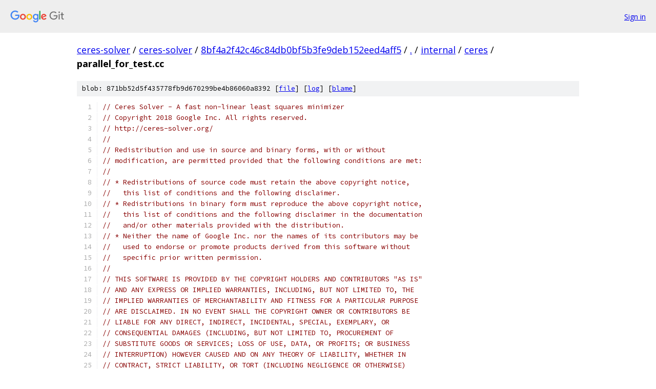

--- FILE ---
content_type: text/html; charset=utf-8
request_url: https://ceres-solver.googlesource.com/ceres-solver/+/8bf4a2f42c46c84db0bf5b3fe9deb152eed4aff5/internal/ceres/parallel_for_test.cc
body_size: 10728
content:
<!DOCTYPE html><html lang="en"><head><meta charset="utf-8"><meta name="viewport" content="width=device-width, initial-scale=1"><title>internal/ceres/parallel_for_test.cc - ceres-solver - Git at Google</title><link rel="stylesheet" type="text/css" href="/+static/base.css"><link rel="stylesheet" type="text/css" href="/+static/prettify/prettify.css"><!-- default customHeadTagPart --></head><body class="Site"><header class="Site-header"><div class="Header"><a class="Header-image" href="/"><img src="//www.gstatic.com/images/branding/lockups/2x/lockup_git_color_108x24dp.png" width="108" height="24" alt="Google Git"></a><div class="Header-menu"> <a class="Header-menuItem" href="https://accounts.google.com/AccountChooser?faa=1&amp;continue=https://ceres-solver.googlesource.com/login/ceres-solver/%2B/8bf4a2f42c46c84db0bf5b3fe9deb152eed4aff5/internal/ceres/parallel_for_test.cc">Sign in</a> </div></div></header><div class="Site-content"><div class="Container "><div class="Breadcrumbs"><a class="Breadcrumbs-crumb" href="/?format=HTML">ceres-solver</a> / <a class="Breadcrumbs-crumb" href="/ceres-solver/">ceres-solver</a> / <a class="Breadcrumbs-crumb" href="/ceres-solver/+/8bf4a2f42c46c84db0bf5b3fe9deb152eed4aff5">8bf4a2f42c46c84db0bf5b3fe9deb152eed4aff5</a> / <a class="Breadcrumbs-crumb" href="/ceres-solver/+/8bf4a2f42c46c84db0bf5b3fe9deb152eed4aff5/">.</a> / <a class="Breadcrumbs-crumb" href="/ceres-solver/+/8bf4a2f42c46c84db0bf5b3fe9deb152eed4aff5/internal?autodive=0">internal</a> / <a class="Breadcrumbs-crumb" href="/ceres-solver/+/8bf4a2f42c46c84db0bf5b3fe9deb152eed4aff5/internal/ceres">ceres</a> / <span class="Breadcrumbs-crumb">parallel_for_test.cc</span></div><div class="u-sha1 u-monospace BlobSha1">blob: 871bb52d5f435778fb9d670299be4b86060a8392 [<a href="/ceres-solver/+/8bf4a2f42c46c84db0bf5b3fe9deb152eed4aff5/internal/ceres/parallel_for_test.cc">file</a>] [<a href="/ceres-solver/+log/8bf4a2f42c46c84db0bf5b3fe9deb152eed4aff5/internal/ceres/parallel_for_test.cc">log</a>] [<a href="/ceres-solver/+blame/8bf4a2f42c46c84db0bf5b3fe9deb152eed4aff5/internal/ceres/parallel_for_test.cc">blame</a>]</div><table class="FileContents"><tr class="u-pre u-monospace FileContents-line"><td class="u-lineNum u-noSelect FileContents-lineNum" data-line-number="1"></td><td class="FileContents-lineContents" id="1"><span class="com">// Ceres Solver - A fast non-linear least squares minimizer</span></td></tr><tr class="u-pre u-monospace FileContents-line"><td class="u-lineNum u-noSelect FileContents-lineNum" data-line-number="2"></td><td class="FileContents-lineContents" id="2"><span class="com">// Copyright 2018 Google Inc. All rights reserved.</span></td></tr><tr class="u-pre u-monospace FileContents-line"><td class="u-lineNum u-noSelect FileContents-lineNum" data-line-number="3"></td><td class="FileContents-lineContents" id="3"><span class="com">// http://ceres-solver.org/</span></td></tr><tr class="u-pre u-monospace FileContents-line"><td class="u-lineNum u-noSelect FileContents-lineNum" data-line-number="4"></td><td class="FileContents-lineContents" id="4"><span class="com">//</span></td></tr><tr class="u-pre u-monospace FileContents-line"><td class="u-lineNum u-noSelect FileContents-lineNum" data-line-number="5"></td><td class="FileContents-lineContents" id="5"><span class="com">// Redistribution and use in source and binary forms, with or without</span></td></tr><tr class="u-pre u-monospace FileContents-line"><td class="u-lineNum u-noSelect FileContents-lineNum" data-line-number="6"></td><td class="FileContents-lineContents" id="6"><span class="com">// modification, are permitted provided that the following conditions are met:</span></td></tr><tr class="u-pre u-monospace FileContents-line"><td class="u-lineNum u-noSelect FileContents-lineNum" data-line-number="7"></td><td class="FileContents-lineContents" id="7"><span class="com">//</span></td></tr><tr class="u-pre u-monospace FileContents-line"><td class="u-lineNum u-noSelect FileContents-lineNum" data-line-number="8"></td><td class="FileContents-lineContents" id="8"><span class="com">// * Redistributions of source code must retain the above copyright notice,</span></td></tr><tr class="u-pre u-monospace FileContents-line"><td class="u-lineNum u-noSelect FileContents-lineNum" data-line-number="9"></td><td class="FileContents-lineContents" id="9"><span class="com">//   this list of conditions and the following disclaimer.</span></td></tr><tr class="u-pre u-monospace FileContents-line"><td class="u-lineNum u-noSelect FileContents-lineNum" data-line-number="10"></td><td class="FileContents-lineContents" id="10"><span class="com">// * Redistributions in binary form must reproduce the above copyright notice,</span></td></tr><tr class="u-pre u-monospace FileContents-line"><td class="u-lineNum u-noSelect FileContents-lineNum" data-line-number="11"></td><td class="FileContents-lineContents" id="11"><span class="com">//   this list of conditions and the following disclaimer in the documentation</span></td></tr><tr class="u-pre u-monospace FileContents-line"><td class="u-lineNum u-noSelect FileContents-lineNum" data-line-number="12"></td><td class="FileContents-lineContents" id="12"><span class="com">//   and/or other materials provided with the distribution.</span></td></tr><tr class="u-pre u-monospace FileContents-line"><td class="u-lineNum u-noSelect FileContents-lineNum" data-line-number="13"></td><td class="FileContents-lineContents" id="13"><span class="com">// * Neither the name of Google Inc. nor the names of its contributors may be</span></td></tr><tr class="u-pre u-monospace FileContents-line"><td class="u-lineNum u-noSelect FileContents-lineNum" data-line-number="14"></td><td class="FileContents-lineContents" id="14"><span class="com">//   used to endorse or promote products derived from this software without</span></td></tr><tr class="u-pre u-monospace FileContents-line"><td class="u-lineNum u-noSelect FileContents-lineNum" data-line-number="15"></td><td class="FileContents-lineContents" id="15"><span class="com">//   specific prior written permission.</span></td></tr><tr class="u-pre u-monospace FileContents-line"><td class="u-lineNum u-noSelect FileContents-lineNum" data-line-number="16"></td><td class="FileContents-lineContents" id="16"><span class="com">//</span></td></tr><tr class="u-pre u-monospace FileContents-line"><td class="u-lineNum u-noSelect FileContents-lineNum" data-line-number="17"></td><td class="FileContents-lineContents" id="17"><span class="com">// THIS SOFTWARE IS PROVIDED BY THE COPYRIGHT HOLDERS AND CONTRIBUTORS &quot;AS IS&quot;</span></td></tr><tr class="u-pre u-monospace FileContents-line"><td class="u-lineNum u-noSelect FileContents-lineNum" data-line-number="18"></td><td class="FileContents-lineContents" id="18"><span class="com">// AND ANY EXPRESS OR IMPLIED WARRANTIES, INCLUDING, BUT NOT LIMITED TO, THE</span></td></tr><tr class="u-pre u-monospace FileContents-line"><td class="u-lineNum u-noSelect FileContents-lineNum" data-line-number="19"></td><td class="FileContents-lineContents" id="19"><span class="com">// IMPLIED WARRANTIES OF MERCHANTABILITY AND FITNESS FOR A PARTICULAR PURPOSE</span></td></tr><tr class="u-pre u-monospace FileContents-line"><td class="u-lineNum u-noSelect FileContents-lineNum" data-line-number="20"></td><td class="FileContents-lineContents" id="20"><span class="com">// ARE DISCLAIMED. IN NO EVENT SHALL THE COPYRIGHT OWNER OR CONTRIBUTORS BE</span></td></tr><tr class="u-pre u-monospace FileContents-line"><td class="u-lineNum u-noSelect FileContents-lineNum" data-line-number="21"></td><td class="FileContents-lineContents" id="21"><span class="com">// LIABLE FOR ANY DIRECT, INDIRECT, INCIDENTAL, SPECIAL, EXEMPLARY, OR</span></td></tr><tr class="u-pre u-monospace FileContents-line"><td class="u-lineNum u-noSelect FileContents-lineNum" data-line-number="22"></td><td class="FileContents-lineContents" id="22"><span class="com">// CONSEQUENTIAL DAMAGES (INCLUDING, BUT NOT LIMITED TO, PROCUREMENT OF</span></td></tr><tr class="u-pre u-monospace FileContents-line"><td class="u-lineNum u-noSelect FileContents-lineNum" data-line-number="23"></td><td class="FileContents-lineContents" id="23"><span class="com">// SUBSTITUTE GOODS OR SERVICES; LOSS OF USE, DATA, OR PROFITS; OR BUSINESS</span></td></tr><tr class="u-pre u-monospace FileContents-line"><td class="u-lineNum u-noSelect FileContents-lineNum" data-line-number="24"></td><td class="FileContents-lineContents" id="24"><span class="com">// INTERRUPTION) HOWEVER CAUSED AND ON ANY THEORY OF LIABILITY, WHETHER IN</span></td></tr><tr class="u-pre u-monospace FileContents-line"><td class="u-lineNum u-noSelect FileContents-lineNum" data-line-number="25"></td><td class="FileContents-lineContents" id="25"><span class="com">// CONTRACT, STRICT LIABILITY, OR TORT (INCLUDING NEGLIGENCE OR OTHERWISE)</span></td></tr><tr class="u-pre u-monospace FileContents-line"><td class="u-lineNum u-noSelect FileContents-lineNum" data-line-number="26"></td><td class="FileContents-lineContents" id="26"><span class="com">// ARISING IN ANY WAY OUT OF THE USE OF THIS SOFTWARE, EVEN IF ADVISED OF THE</span></td></tr><tr class="u-pre u-monospace FileContents-line"><td class="u-lineNum u-noSelect FileContents-lineNum" data-line-number="27"></td><td class="FileContents-lineContents" id="27"><span class="com">// POSSIBILITY OF SUCH DAMAGE.</span></td></tr><tr class="u-pre u-monospace FileContents-line"><td class="u-lineNum u-noSelect FileContents-lineNum" data-line-number="28"></td><td class="FileContents-lineContents" id="28"><span class="com">//</span></td></tr><tr class="u-pre u-monospace FileContents-line"><td class="u-lineNum u-noSelect FileContents-lineNum" data-line-number="29"></td><td class="FileContents-lineContents" id="29"><span class="com">// Author: vitus@google.com (Michael Vitus)</span></td></tr><tr class="u-pre u-monospace FileContents-line"><td class="u-lineNum u-noSelect FileContents-lineNum" data-line-number="30"></td><td class="FileContents-lineContents" id="30"></td></tr><tr class="u-pre u-monospace FileContents-line"><td class="u-lineNum u-noSelect FileContents-lineNum" data-line-number="31"></td><td class="FileContents-lineContents" id="31"><span class="com">#include</span><span class="pln"> </span><span class="str">&quot;ceres/parallel_for.h&quot;</span></td></tr><tr class="u-pre u-monospace FileContents-line"><td class="u-lineNum u-noSelect FileContents-lineNum" data-line-number="32"></td><td class="FileContents-lineContents" id="32"></td></tr><tr class="u-pre u-monospace FileContents-line"><td class="u-lineNum u-noSelect FileContents-lineNum" data-line-number="33"></td><td class="FileContents-lineContents" id="33"><span class="com">#include</span><span class="pln"> </span><span class="str">&lt;cmath&gt;</span></td></tr><tr class="u-pre u-monospace FileContents-line"><td class="u-lineNum u-noSelect FileContents-lineNum" data-line-number="34"></td><td class="FileContents-lineContents" id="34"><span class="com">#include</span><span class="pln"> </span><span class="str">&lt;condition_variable&gt;</span></td></tr><tr class="u-pre u-monospace FileContents-line"><td class="u-lineNum u-noSelect FileContents-lineNum" data-line-number="35"></td><td class="FileContents-lineContents" id="35"><span class="com">#include</span><span class="pln"> </span><span class="str">&lt;mutex&gt;</span></td></tr><tr class="u-pre u-monospace FileContents-line"><td class="u-lineNum u-noSelect FileContents-lineNum" data-line-number="36"></td><td class="FileContents-lineContents" id="36"><span class="com">#include</span><span class="pln"> </span><span class="str">&lt;numeric&gt;</span></td></tr><tr class="u-pre u-monospace FileContents-line"><td class="u-lineNum u-noSelect FileContents-lineNum" data-line-number="37"></td><td class="FileContents-lineContents" id="37"><span class="com">#include</span><span class="pln"> </span><span class="str">&lt;random&gt;</span></td></tr><tr class="u-pre u-monospace FileContents-line"><td class="u-lineNum u-noSelect FileContents-lineNum" data-line-number="38"></td><td class="FileContents-lineContents" id="38"><span class="com">#include</span><span class="pln"> </span><span class="str">&lt;thread&gt;</span></td></tr><tr class="u-pre u-monospace FileContents-line"><td class="u-lineNum u-noSelect FileContents-lineNum" data-line-number="39"></td><td class="FileContents-lineContents" id="39"><span class="com">#include</span><span class="pln"> </span><span class="str">&lt;tuple&gt;</span></td></tr><tr class="u-pre u-monospace FileContents-line"><td class="u-lineNum u-noSelect FileContents-lineNum" data-line-number="40"></td><td class="FileContents-lineContents" id="40"><span class="com">#include</span><span class="pln"> </span><span class="str">&lt;vector&gt;</span></td></tr><tr class="u-pre u-monospace FileContents-line"><td class="u-lineNum u-noSelect FileContents-lineNum" data-line-number="41"></td><td class="FileContents-lineContents" id="41"></td></tr><tr class="u-pre u-monospace FileContents-line"><td class="u-lineNum u-noSelect FileContents-lineNum" data-line-number="42"></td><td class="FileContents-lineContents" id="42"><span class="com">#include</span><span class="pln"> </span><span class="str">&quot;ceres/context_impl.h&quot;</span></td></tr><tr class="u-pre u-monospace FileContents-line"><td class="u-lineNum u-noSelect FileContents-lineNum" data-line-number="43"></td><td class="FileContents-lineContents" id="43"><span class="com">#include</span><span class="pln"> </span><span class="str">&quot;ceres/internal/config.h&quot;</span></td></tr><tr class="u-pre u-monospace FileContents-line"><td class="u-lineNum u-noSelect FileContents-lineNum" data-line-number="44"></td><td class="FileContents-lineContents" id="44"><span class="com">#include</span><span class="pln"> </span><span class="str">&quot;glog/logging.h&quot;</span></td></tr><tr class="u-pre u-monospace FileContents-line"><td class="u-lineNum u-noSelect FileContents-lineNum" data-line-number="45"></td><td class="FileContents-lineContents" id="45"><span class="com">#include</span><span class="pln"> </span><span class="str">&quot;gmock/gmock.h&quot;</span></td></tr><tr class="u-pre u-monospace FileContents-line"><td class="u-lineNum u-noSelect FileContents-lineNum" data-line-number="46"></td><td class="FileContents-lineContents" id="46"><span class="com">#include</span><span class="pln"> </span><span class="str">&quot;gtest/gtest.h&quot;</span></td></tr><tr class="u-pre u-monospace FileContents-line"><td class="u-lineNum u-noSelect FileContents-lineNum" data-line-number="47"></td><td class="FileContents-lineContents" id="47"></td></tr><tr class="u-pre u-monospace FileContents-line"><td class="u-lineNum u-noSelect FileContents-lineNum" data-line-number="48"></td><td class="FileContents-lineContents" id="48"><span class="kwd">namespace</span><span class="pln"> ceres</span><span class="pun">::</span><span class="pln">internal </span><span class="pun">{</span></td></tr><tr class="u-pre u-monospace FileContents-line"><td class="u-lineNum u-noSelect FileContents-lineNum" data-line-number="49"></td><td class="FileContents-lineContents" id="49"></td></tr><tr class="u-pre u-monospace FileContents-line"><td class="u-lineNum u-noSelect FileContents-lineNum" data-line-number="50"></td><td class="FileContents-lineContents" id="50"><span class="kwd">using</span><span class="pln"> testing</span><span class="pun">::</span><span class="typ">ElementsAreArray</span><span class="pun">;</span></td></tr><tr class="u-pre u-monospace FileContents-line"><td class="u-lineNum u-noSelect FileContents-lineNum" data-line-number="51"></td><td class="FileContents-lineContents" id="51"><span class="kwd">using</span><span class="pln"> testing</span><span class="pun">::</span><span class="typ">UnorderedElementsAreArray</span><span class="pun">;</span></td></tr><tr class="u-pre u-monospace FileContents-line"><td class="u-lineNum u-noSelect FileContents-lineNum" data-line-number="52"></td><td class="FileContents-lineContents" id="52"></td></tr><tr class="u-pre u-monospace FileContents-line"><td class="u-lineNum u-noSelect FileContents-lineNum" data-line-number="53"></td><td class="FileContents-lineContents" id="53"><span class="com">// Tests the parallel for loop computes the correct result for various number of</span></td></tr><tr class="u-pre u-monospace FileContents-line"><td class="u-lineNum u-noSelect FileContents-lineNum" data-line-number="54"></td><td class="FileContents-lineContents" id="54"><span class="com">// threads.</span></td></tr><tr class="u-pre u-monospace FileContents-line"><td class="u-lineNum u-noSelect FileContents-lineNum" data-line-number="55"></td><td class="FileContents-lineContents" id="55"><span class="pln">TEST</span><span class="pun">(</span><span class="typ">ParallelFor</span><span class="pun">,</span><span class="pln"> </span><span class="typ">NumThreads</span><span class="pun">)</span><span class="pln"> </span><span class="pun">{</span></td></tr><tr class="u-pre u-monospace FileContents-line"><td class="u-lineNum u-noSelect FileContents-lineNum" data-line-number="56"></td><td class="FileContents-lineContents" id="56"><span class="pln">  </span><span class="typ">ContextImpl</span><span class="pln"> context</span><span class="pun">;</span></td></tr><tr class="u-pre u-monospace FileContents-line"><td class="u-lineNum u-noSelect FileContents-lineNum" data-line-number="57"></td><td class="FileContents-lineContents" id="57"><span class="pln">  context</span><span class="pun">.</span><span class="typ">EnsureMinimumThreads</span><span class="pun">(</span><span class="com">/*num_threads=*/</span><span class="lit">2</span><span class="pun">);</span></td></tr><tr class="u-pre u-monospace FileContents-line"><td class="u-lineNum u-noSelect FileContents-lineNum" data-line-number="58"></td><td class="FileContents-lineContents" id="58"></td></tr><tr class="u-pre u-monospace FileContents-line"><td class="u-lineNum u-noSelect FileContents-lineNum" data-line-number="59"></td><td class="FileContents-lineContents" id="59"><span class="pln">  </span><span class="kwd">const</span><span class="pln"> </span><span class="typ">int</span><span class="pln"> size </span><span class="pun">=</span><span class="pln"> </span><span class="lit">16</span><span class="pun">;</span></td></tr><tr class="u-pre u-monospace FileContents-line"><td class="u-lineNum u-noSelect FileContents-lineNum" data-line-number="60"></td><td class="FileContents-lineContents" id="60"><span class="pln">  std</span><span class="pun">::</span><span class="typ">vector</span><span class="str">&lt;int&gt;</span><span class="pln"> expected_results</span><span class="pun">(</span><span class="pln">size</span><span class="pun">,</span><span class="pln"> </span><span class="lit">0</span><span class="pun">);</span></td></tr><tr class="u-pre u-monospace FileContents-line"><td class="u-lineNum u-noSelect FileContents-lineNum" data-line-number="61"></td><td class="FileContents-lineContents" id="61"><span class="pln">  </span><span class="kwd">for</span><span class="pln"> </span><span class="pun">(</span><span class="typ">int</span><span class="pln"> i </span><span class="pun">=</span><span class="pln"> </span><span class="lit">0</span><span class="pun">;</span><span class="pln"> i </span><span class="pun">&lt;</span><span class="pln"> size</span><span class="pun">;</span><span class="pln"> </span><span class="pun">++</span><span class="pln">i</span><span class="pun">)</span><span class="pln"> </span><span class="pun">{</span></td></tr><tr class="u-pre u-monospace FileContents-line"><td class="u-lineNum u-noSelect FileContents-lineNum" data-line-number="62"></td><td class="FileContents-lineContents" id="62"><span class="pln">    expected_results</span><span class="pun">[</span><span class="pln">i</span><span class="pun">]</span><span class="pln"> </span><span class="pun">=</span><span class="pln"> std</span><span class="pun">::</span><span class="pln">sqrt</span><span class="pun">(</span><span class="pln">i</span><span class="pun">);</span></td></tr><tr class="u-pre u-monospace FileContents-line"><td class="u-lineNum u-noSelect FileContents-lineNum" data-line-number="63"></td><td class="FileContents-lineContents" id="63"><span class="pln">  </span><span class="pun">}</span></td></tr><tr class="u-pre u-monospace FileContents-line"><td class="u-lineNum u-noSelect FileContents-lineNum" data-line-number="64"></td><td class="FileContents-lineContents" id="64"></td></tr><tr class="u-pre u-monospace FileContents-line"><td class="u-lineNum u-noSelect FileContents-lineNum" data-line-number="65"></td><td class="FileContents-lineContents" id="65"><span class="pln">  </span><span class="kwd">for</span><span class="pln"> </span><span class="pun">(</span><span class="typ">int</span><span class="pln"> num_threads </span><span class="pun">=</span><span class="pln"> </span><span class="lit">1</span><span class="pun">;</span><span class="pln"> num_threads </span><span class="pun">&lt;=</span><span class="pln"> </span><span class="lit">8</span><span class="pun">;</span><span class="pln"> </span><span class="pun">++</span><span class="pln">num_threads</span><span class="pun">)</span><span class="pln"> </span><span class="pun">{</span></td></tr><tr class="u-pre u-monospace FileContents-line"><td class="u-lineNum u-noSelect FileContents-lineNum" data-line-number="66"></td><td class="FileContents-lineContents" id="66"><span class="pln">    std</span><span class="pun">::</span><span class="typ">vector</span><span class="str">&lt;int&gt;</span><span class="pln"> values</span><span class="pun">(</span><span class="pln">size</span><span class="pun">,</span><span class="pln"> </span><span class="lit">0</span><span class="pun">);</span></td></tr><tr class="u-pre u-monospace FileContents-line"><td class="u-lineNum u-noSelect FileContents-lineNum" data-line-number="67"></td><td class="FileContents-lineContents" id="67"><span class="pln">    </span><span class="typ">ParallelFor</span><span class="pun">(&amp;</span><span class="pln">context</span><span class="pun">,</span><span class="pln"> </span><span class="lit">0</span><span class="pun">,</span><span class="pln"> size</span><span class="pun">,</span><span class="pln"> num_threads</span><span class="pun">,</span><span class="pln"> </span><span class="pun">[&amp;</span><span class="pln">values</span><span class="pun">](</span><span class="typ">int</span><span class="pln"> i</span><span class="pun">)</span><span class="pln"> </span><span class="pun">{</span></td></tr><tr class="u-pre u-monospace FileContents-line"><td class="u-lineNum u-noSelect FileContents-lineNum" data-line-number="68"></td><td class="FileContents-lineContents" id="68"><span class="pln">      values</span><span class="pun">[</span><span class="pln">i</span><span class="pun">]</span><span class="pln"> </span><span class="pun">=</span><span class="pln"> std</span><span class="pun">::</span><span class="pln">sqrt</span><span class="pun">(</span><span class="pln">i</span><span class="pun">);</span></td></tr><tr class="u-pre u-monospace FileContents-line"><td class="u-lineNum u-noSelect FileContents-lineNum" data-line-number="69"></td><td class="FileContents-lineContents" id="69"><span class="pln">    </span><span class="pun">});</span></td></tr><tr class="u-pre u-monospace FileContents-line"><td class="u-lineNum u-noSelect FileContents-lineNum" data-line-number="70"></td><td class="FileContents-lineContents" id="70"><span class="pln">    EXPECT_THAT</span><span class="pun">(</span><span class="pln">values</span><span class="pun">,</span><span class="pln"> </span><span class="typ">ElementsAreArray</span><span class="pun">(</span><span class="pln">expected_results</span><span class="pun">));</span></td></tr><tr class="u-pre u-monospace FileContents-line"><td class="u-lineNum u-noSelect FileContents-lineNum" data-line-number="71"></td><td class="FileContents-lineContents" id="71"><span class="pln">  </span><span class="pun">}</span></td></tr><tr class="u-pre u-monospace FileContents-line"><td class="u-lineNum u-noSelect FileContents-lineNum" data-line-number="72"></td><td class="FileContents-lineContents" id="72"><span class="pun">}</span></td></tr><tr class="u-pre u-monospace FileContents-line"><td class="u-lineNum u-noSelect FileContents-lineNum" data-line-number="73"></td><td class="FileContents-lineContents" id="73"></td></tr><tr class="u-pre u-monospace FileContents-line"><td class="u-lineNum u-noSelect FileContents-lineNum" data-line-number="74"></td><td class="FileContents-lineContents" id="74"><span class="com">// Tests parallel for loop with ranges</span></td></tr><tr class="u-pre u-monospace FileContents-line"><td class="u-lineNum u-noSelect FileContents-lineNum" data-line-number="75"></td><td class="FileContents-lineContents" id="75"><span class="pln">TEST</span><span class="pun">(</span><span class="typ">ParallelForWithRange</span><span class="pun">,</span><span class="pln"> </span><span class="typ">NumThreads</span><span class="pun">)</span><span class="pln"> </span><span class="pun">{</span></td></tr><tr class="u-pre u-monospace FileContents-line"><td class="u-lineNum u-noSelect FileContents-lineNum" data-line-number="76"></td><td class="FileContents-lineContents" id="76"><span class="pln">  </span><span class="typ">ContextImpl</span><span class="pln"> context</span><span class="pun">;</span></td></tr><tr class="u-pre u-monospace FileContents-line"><td class="u-lineNum u-noSelect FileContents-lineNum" data-line-number="77"></td><td class="FileContents-lineContents" id="77"><span class="pln">  context</span><span class="pun">.</span><span class="typ">EnsureMinimumThreads</span><span class="pun">(</span><span class="com">/*num_threads=*/</span><span class="lit">2</span><span class="pun">);</span></td></tr><tr class="u-pre u-monospace FileContents-line"><td class="u-lineNum u-noSelect FileContents-lineNum" data-line-number="78"></td><td class="FileContents-lineContents" id="78"></td></tr><tr class="u-pre u-monospace FileContents-line"><td class="u-lineNum u-noSelect FileContents-lineNum" data-line-number="79"></td><td class="FileContents-lineContents" id="79"><span class="pln">  </span><span class="kwd">const</span><span class="pln"> </span><span class="typ">int</span><span class="pln"> size </span><span class="pun">=</span><span class="pln"> </span><span class="lit">16</span><span class="pun">;</span></td></tr><tr class="u-pre u-monospace FileContents-line"><td class="u-lineNum u-noSelect FileContents-lineNum" data-line-number="80"></td><td class="FileContents-lineContents" id="80"><span class="pln">  std</span><span class="pun">::</span><span class="typ">vector</span><span class="str">&lt;int&gt;</span><span class="pln"> expected_results</span><span class="pun">(</span><span class="pln">size</span><span class="pun">,</span><span class="pln"> </span><span class="lit">0</span><span class="pun">);</span></td></tr><tr class="u-pre u-monospace FileContents-line"><td class="u-lineNum u-noSelect FileContents-lineNum" data-line-number="81"></td><td class="FileContents-lineContents" id="81"><span class="pln">  </span><span class="kwd">for</span><span class="pln"> </span><span class="pun">(</span><span class="typ">int</span><span class="pln"> i </span><span class="pun">=</span><span class="pln"> </span><span class="lit">0</span><span class="pun">;</span><span class="pln"> i </span><span class="pun">&lt;</span><span class="pln"> size</span><span class="pun">;</span><span class="pln"> </span><span class="pun">++</span><span class="pln">i</span><span class="pun">)</span><span class="pln"> </span><span class="pun">{</span></td></tr><tr class="u-pre u-monospace FileContents-line"><td class="u-lineNum u-noSelect FileContents-lineNum" data-line-number="82"></td><td class="FileContents-lineContents" id="82"><span class="pln">    expected_results</span><span class="pun">[</span><span class="pln">i</span><span class="pun">]</span><span class="pln"> </span><span class="pun">=</span><span class="pln"> std</span><span class="pun">::</span><span class="pln">sqrt</span><span class="pun">(</span><span class="pln">i</span><span class="pun">);</span></td></tr><tr class="u-pre u-monospace FileContents-line"><td class="u-lineNum u-noSelect FileContents-lineNum" data-line-number="83"></td><td class="FileContents-lineContents" id="83"><span class="pln">  </span><span class="pun">}</span></td></tr><tr class="u-pre u-monospace FileContents-line"><td class="u-lineNum u-noSelect FileContents-lineNum" data-line-number="84"></td><td class="FileContents-lineContents" id="84"></td></tr><tr class="u-pre u-monospace FileContents-line"><td class="u-lineNum u-noSelect FileContents-lineNum" data-line-number="85"></td><td class="FileContents-lineContents" id="85"><span class="pln">  </span><span class="kwd">for</span><span class="pln"> </span><span class="pun">(</span><span class="typ">int</span><span class="pln"> num_threads </span><span class="pun">=</span><span class="pln"> </span><span class="lit">1</span><span class="pun">;</span><span class="pln"> num_threads </span><span class="pun">&lt;=</span><span class="pln"> </span><span class="lit">8</span><span class="pun">;</span><span class="pln"> </span><span class="pun">++</span><span class="pln">num_threads</span><span class="pun">)</span><span class="pln"> </span><span class="pun">{</span></td></tr><tr class="u-pre u-monospace FileContents-line"><td class="u-lineNum u-noSelect FileContents-lineNum" data-line-number="86"></td><td class="FileContents-lineContents" id="86"><span class="pln">    std</span><span class="pun">::</span><span class="typ">vector</span><span class="str">&lt;int&gt;</span><span class="pln"> values</span><span class="pun">(</span><span class="pln">size</span><span class="pun">,</span><span class="pln"> </span><span class="lit">0</span><span class="pun">);</span></td></tr><tr class="u-pre u-monospace FileContents-line"><td class="u-lineNum u-noSelect FileContents-lineNum" data-line-number="87"></td><td class="FileContents-lineContents" id="87"><span class="pln">    </span><span class="typ">ParallelFor</span><span class="pun">(</span></td></tr><tr class="u-pre u-monospace FileContents-line"><td class="u-lineNum u-noSelect FileContents-lineNum" data-line-number="88"></td><td class="FileContents-lineContents" id="88"><span class="pln">        </span><span class="pun">&amp;</span><span class="pln">context</span><span class="pun">,</span><span class="pln"> </span><span class="lit">0</span><span class="pun">,</span><span class="pln"> size</span><span class="pun">,</span><span class="pln"> num_threads</span><span class="pun">,</span><span class="pln"> </span><span class="pun">[&amp;</span><span class="pln">values</span><span class="pun">](</span><span class="pln">std</span><span class="pun">::</span><span class="pln">tuple</span><span class="pun">&lt;</span><span class="typ">int</span><span class="pun">,</span><span class="pln"> </span><span class="typ">int</span><span class="pun">&gt;</span><span class="pln"> range</span><span class="pun">)</span><span class="pln"> </span><span class="pun">{</span></td></tr><tr class="u-pre u-monospace FileContents-line"><td class="u-lineNum u-noSelect FileContents-lineNum" data-line-number="89"></td><td class="FileContents-lineContents" id="89"><span class="pln">          </span><span class="kwd">auto</span><span class="pln"> </span><span class="pun">[</span><span class="pln">start</span><span class="pun">,</span><span class="pln"> end</span><span class="pun">]</span><span class="pln"> </span><span class="pun">=</span><span class="pln"> range</span><span class="pun">;</span></td></tr><tr class="u-pre u-monospace FileContents-line"><td class="u-lineNum u-noSelect FileContents-lineNum" data-line-number="90"></td><td class="FileContents-lineContents" id="90"><span class="pln">          </span><span class="kwd">for</span><span class="pln"> </span><span class="pun">(</span><span class="typ">int</span><span class="pln"> i </span><span class="pun">=</span><span class="pln"> start</span><span class="pun">;</span><span class="pln"> i </span><span class="pun">&lt;</span><span class="pln"> end</span><span class="pun">;</span><span class="pln"> </span><span class="pun">++</span><span class="pln">i</span><span class="pun">)</span><span class="pln"> values</span><span class="pun">[</span><span class="pln">i</span><span class="pun">]</span><span class="pln"> </span><span class="pun">=</span><span class="pln"> std</span><span class="pun">::</span><span class="pln">sqrt</span><span class="pun">(</span><span class="pln">i</span><span class="pun">);</span></td></tr><tr class="u-pre u-monospace FileContents-line"><td class="u-lineNum u-noSelect FileContents-lineNum" data-line-number="91"></td><td class="FileContents-lineContents" id="91"><span class="pln">        </span><span class="pun">});</span></td></tr><tr class="u-pre u-monospace FileContents-line"><td class="u-lineNum u-noSelect FileContents-lineNum" data-line-number="92"></td><td class="FileContents-lineContents" id="92"><span class="pln">    EXPECT_THAT</span><span class="pun">(</span><span class="pln">values</span><span class="pun">,</span><span class="pln"> </span><span class="typ">ElementsAreArray</span><span class="pun">(</span><span class="pln">expected_results</span><span class="pun">));</span></td></tr><tr class="u-pre u-monospace FileContents-line"><td class="u-lineNum u-noSelect FileContents-lineNum" data-line-number="93"></td><td class="FileContents-lineContents" id="93"><span class="pln">  </span><span class="pun">}</span></td></tr><tr class="u-pre u-monospace FileContents-line"><td class="u-lineNum u-noSelect FileContents-lineNum" data-line-number="94"></td><td class="FileContents-lineContents" id="94"><span class="pun">}</span></td></tr><tr class="u-pre u-monospace FileContents-line"><td class="u-lineNum u-noSelect FileContents-lineNum" data-line-number="95"></td><td class="FileContents-lineContents" id="95"></td></tr><tr class="u-pre u-monospace FileContents-line"><td class="u-lineNum u-noSelect FileContents-lineNum" data-line-number="96"></td><td class="FileContents-lineContents" id="96"><span class="com">// Tests the parallel for loop with the thread ID interface computes the correct</span></td></tr><tr class="u-pre u-monospace FileContents-line"><td class="u-lineNum u-noSelect FileContents-lineNum" data-line-number="97"></td><td class="FileContents-lineContents" id="97"><span class="com">// result for various number of threads.</span></td></tr><tr class="u-pre u-monospace FileContents-line"><td class="u-lineNum u-noSelect FileContents-lineNum" data-line-number="98"></td><td class="FileContents-lineContents" id="98"><span class="pln">TEST</span><span class="pun">(</span><span class="typ">ParallelForWithThreadId</span><span class="pun">,</span><span class="pln"> </span><span class="typ">NumThreads</span><span class="pun">)</span><span class="pln"> </span><span class="pun">{</span></td></tr><tr class="u-pre u-monospace FileContents-line"><td class="u-lineNum u-noSelect FileContents-lineNum" data-line-number="99"></td><td class="FileContents-lineContents" id="99"><span class="pln">  </span><span class="typ">ContextImpl</span><span class="pln"> context</span><span class="pun">;</span></td></tr><tr class="u-pre u-monospace FileContents-line"><td class="u-lineNum u-noSelect FileContents-lineNum" data-line-number="100"></td><td class="FileContents-lineContents" id="100"><span class="pln">  context</span><span class="pun">.</span><span class="typ">EnsureMinimumThreads</span><span class="pun">(</span><span class="com">/*num_threads=*/</span><span class="lit">2</span><span class="pun">);</span></td></tr><tr class="u-pre u-monospace FileContents-line"><td class="u-lineNum u-noSelect FileContents-lineNum" data-line-number="101"></td><td class="FileContents-lineContents" id="101"></td></tr><tr class="u-pre u-monospace FileContents-line"><td class="u-lineNum u-noSelect FileContents-lineNum" data-line-number="102"></td><td class="FileContents-lineContents" id="102"><span class="pln">  </span><span class="kwd">const</span><span class="pln"> </span><span class="typ">int</span><span class="pln"> size </span><span class="pun">=</span><span class="pln"> </span><span class="lit">16</span><span class="pun">;</span></td></tr><tr class="u-pre u-monospace FileContents-line"><td class="u-lineNum u-noSelect FileContents-lineNum" data-line-number="103"></td><td class="FileContents-lineContents" id="103"><span class="pln">  std</span><span class="pun">::</span><span class="typ">vector</span><span class="str">&lt;int&gt;</span><span class="pln"> expected_results</span><span class="pun">(</span><span class="pln">size</span><span class="pun">,</span><span class="pln"> </span><span class="lit">0</span><span class="pun">);</span></td></tr><tr class="u-pre u-monospace FileContents-line"><td class="u-lineNum u-noSelect FileContents-lineNum" data-line-number="104"></td><td class="FileContents-lineContents" id="104"><span class="pln">  </span><span class="kwd">for</span><span class="pln"> </span><span class="pun">(</span><span class="typ">int</span><span class="pln"> i </span><span class="pun">=</span><span class="pln"> </span><span class="lit">0</span><span class="pun">;</span><span class="pln"> i </span><span class="pun">&lt;</span><span class="pln"> size</span><span class="pun">;</span><span class="pln"> </span><span class="pun">++</span><span class="pln">i</span><span class="pun">)</span><span class="pln"> </span><span class="pun">{</span></td></tr><tr class="u-pre u-monospace FileContents-line"><td class="u-lineNum u-noSelect FileContents-lineNum" data-line-number="105"></td><td class="FileContents-lineContents" id="105"><span class="pln">    expected_results</span><span class="pun">[</span><span class="pln">i</span><span class="pun">]</span><span class="pln"> </span><span class="pun">=</span><span class="pln"> std</span><span class="pun">::</span><span class="pln">sqrt</span><span class="pun">(</span><span class="pln">i</span><span class="pun">);</span></td></tr><tr class="u-pre u-monospace FileContents-line"><td class="u-lineNum u-noSelect FileContents-lineNum" data-line-number="106"></td><td class="FileContents-lineContents" id="106"><span class="pln">  </span><span class="pun">}</span></td></tr><tr class="u-pre u-monospace FileContents-line"><td class="u-lineNum u-noSelect FileContents-lineNum" data-line-number="107"></td><td class="FileContents-lineContents" id="107"></td></tr><tr class="u-pre u-monospace FileContents-line"><td class="u-lineNum u-noSelect FileContents-lineNum" data-line-number="108"></td><td class="FileContents-lineContents" id="108"><span class="pln">  </span><span class="kwd">for</span><span class="pln"> </span><span class="pun">(</span><span class="typ">int</span><span class="pln"> num_threads </span><span class="pun">=</span><span class="pln"> </span><span class="lit">1</span><span class="pun">;</span><span class="pln"> num_threads </span><span class="pun">&lt;=</span><span class="pln"> </span><span class="lit">8</span><span class="pun">;</span><span class="pln"> </span><span class="pun">++</span><span class="pln">num_threads</span><span class="pun">)</span><span class="pln"> </span><span class="pun">{</span></td></tr><tr class="u-pre u-monospace FileContents-line"><td class="u-lineNum u-noSelect FileContents-lineNum" data-line-number="109"></td><td class="FileContents-lineContents" id="109"><span class="pln">    std</span><span class="pun">::</span><span class="typ">vector</span><span class="str">&lt;int&gt;</span><span class="pln"> values</span><span class="pun">(</span><span class="pln">size</span><span class="pun">,</span><span class="pln"> </span><span class="lit">0</span><span class="pun">);</span></td></tr><tr class="u-pre u-monospace FileContents-line"><td class="u-lineNum u-noSelect FileContents-lineNum" data-line-number="110"></td><td class="FileContents-lineContents" id="110"><span class="pln">    </span><span class="typ">ParallelFor</span><span class="pun">(</span></td></tr><tr class="u-pre u-monospace FileContents-line"><td class="u-lineNum u-noSelect FileContents-lineNum" data-line-number="111"></td><td class="FileContents-lineContents" id="111"><span class="pln">        </span><span class="pun">&amp;</span><span class="pln">context</span><span class="pun">,</span><span class="pln"> </span><span class="lit">0</span><span class="pun">,</span><span class="pln"> size</span><span class="pun">,</span><span class="pln"> num_threads</span><span class="pun">,</span><span class="pln"> </span><span class="pun">[&amp;</span><span class="pln">values</span><span class="pun">](</span><span class="typ">int</span><span class="pln"> thread_id</span><span class="pun">,</span><span class="pln"> </span><span class="typ">int</span><span class="pln"> i</span><span class="pun">)</span><span class="pln"> </span><span class="pun">{</span></td></tr><tr class="u-pre u-monospace FileContents-line"><td class="u-lineNum u-noSelect FileContents-lineNum" data-line-number="112"></td><td class="FileContents-lineContents" id="112"><span class="pln">          values</span><span class="pun">[</span><span class="pln">i</span><span class="pun">]</span><span class="pln"> </span><span class="pun">=</span><span class="pln"> std</span><span class="pun">::</span><span class="pln">sqrt</span><span class="pun">(</span><span class="pln">i</span><span class="pun">);</span></td></tr><tr class="u-pre u-monospace FileContents-line"><td class="u-lineNum u-noSelect FileContents-lineNum" data-line-number="113"></td><td class="FileContents-lineContents" id="113"><span class="pln">        </span><span class="pun">});</span></td></tr><tr class="u-pre u-monospace FileContents-line"><td class="u-lineNum u-noSelect FileContents-lineNum" data-line-number="114"></td><td class="FileContents-lineContents" id="114"><span class="pln">    EXPECT_THAT</span><span class="pun">(</span><span class="pln">values</span><span class="pun">,</span><span class="pln"> </span><span class="typ">ElementsAreArray</span><span class="pun">(</span><span class="pln">expected_results</span><span class="pun">));</span></td></tr><tr class="u-pre u-monospace FileContents-line"><td class="u-lineNum u-noSelect FileContents-lineNum" data-line-number="115"></td><td class="FileContents-lineContents" id="115"><span class="pln">  </span><span class="pun">}</span></td></tr><tr class="u-pre u-monospace FileContents-line"><td class="u-lineNum u-noSelect FileContents-lineNum" data-line-number="116"></td><td class="FileContents-lineContents" id="116"><span class="pun">}</span></td></tr><tr class="u-pre u-monospace FileContents-line"><td class="u-lineNum u-noSelect FileContents-lineNum" data-line-number="117"></td><td class="FileContents-lineContents" id="117"></td></tr><tr class="u-pre u-monospace FileContents-line"><td class="u-lineNum u-noSelect FileContents-lineNum" data-line-number="118"></td><td class="FileContents-lineContents" id="118"><span class="com">// Tests nested for loops do not result in a deadlock.</span></td></tr><tr class="u-pre u-monospace FileContents-line"><td class="u-lineNum u-noSelect FileContents-lineNum" data-line-number="119"></td><td class="FileContents-lineContents" id="119"><span class="pln">TEST</span><span class="pun">(</span><span class="typ">ParallelFor</span><span class="pun">,</span><span class="pln"> </span><span class="typ">NestedParallelForDeadlock</span><span class="pun">)</span><span class="pln"> </span><span class="pun">{</span></td></tr><tr class="u-pre u-monospace FileContents-line"><td class="u-lineNum u-noSelect FileContents-lineNum" data-line-number="120"></td><td class="FileContents-lineContents" id="120"><span class="pln">  </span><span class="typ">ContextImpl</span><span class="pln"> context</span><span class="pun">;</span></td></tr><tr class="u-pre u-monospace FileContents-line"><td class="u-lineNum u-noSelect FileContents-lineNum" data-line-number="121"></td><td class="FileContents-lineContents" id="121"><span class="pln">  context</span><span class="pun">.</span><span class="typ">EnsureMinimumThreads</span><span class="pun">(</span><span class="com">/*num_threads=*/</span><span class="lit">2</span><span class="pun">);</span></td></tr><tr class="u-pre u-monospace FileContents-line"><td class="u-lineNum u-noSelect FileContents-lineNum" data-line-number="122"></td><td class="FileContents-lineContents" id="122"></td></tr><tr class="u-pre u-monospace FileContents-line"><td class="u-lineNum u-noSelect FileContents-lineNum" data-line-number="123"></td><td class="FileContents-lineContents" id="123"><span class="pln">  </span><span class="com">// Increment each element in the 2D matrix.</span></td></tr><tr class="u-pre u-monospace FileContents-line"><td class="u-lineNum u-noSelect FileContents-lineNum" data-line-number="124"></td><td class="FileContents-lineContents" id="124"><span class="pln">  std</span><span class="pun">::</span><span class="typ">vector</span><span class="pun">&lt;</span><span class="pln">std</span><span class="pun">::</span><span class="typ">vector</span><span class="str">&lt;int&gt;</span><span class="pun">&gt;</span><span class="pln"> x</span><span class="pun">(</span><span class="lit">3</span><span class="pun">,</span><span class="pln"> </span><span class="pun">{</span><span class="lit">1</span><span class="pun">,</span><span class="pln"> </span><span class="lit">2</span><span class="pun">,</span><span class="pln"> </span><span class="lit">3</span><span class="pun">});</span></td></tr><tr class="u-pre u-monospace FileContents-line"><td class="u-lineNum u-noSelect FileContents-lineNum" data-line-number="125"></td><td class="FileContents-lineContents" id="125"><span class="pln">  </span><span class="typ">ParallelFor</span><span class="pun">(&amp;</span><span class="pln">context</span><span class="pun">,</span><span class="pln"> </span><span class="lit">0</span><span class="pun">,</span><span class="pln"> </span><span class="lit">3</span><span class="pun">,</span><span class="pln"> </span><span class="lit">2</span><span class="pun">,</span><span class="pln"> </span><span class="pun">[&amp;</span><span class="pln">x</span><span class="pun">,</span><span class="pln"> </span><span class="pun">&amp;</span><span class="pln">context</span><span class="pun">](</span><span class="typ">int</span><span class="pln"> i</span><span class="pun">)</span><span class="pln"> </span><span class="pun">{</span></td></tr><tr class="u-pre u-monospace FileContents-line"><td class="u-lineNum u-noSelect FileContents-lineNum" data-line-number="126"></td><td class="FileContents-lineContents" id="126"><span class="pln">    std</span><span class="pun">::</span><span class="typ">vector</span><span class="str">&lt;int&gt;</span><span class="pun">&amp;</span><span class="pln"> y </span><span class="pun">=</span><span class="pln"> x</span><span class="pun">.</span><span class="pln">at</span><span class="pun">(</span><span class="pln">i</span><span class="pun">);</span></td></tr><tr class="u-pre u-monospace FileContents-line"><td class="u-lineNum u-noSelect FileContents-lineNum" data-line-number="127"></td><td class="FileContents-lineContents" id="127"><span class="pln">    </span><span class="typ">ParallelFor</span><span class="pun">(&amp;</span><span class="pln">context</span><span class="pun">,</span><span class="pln"> </span><span class="lit">0</span><span class="pun">,</span><span class="pln"> </span><span class="lit">3</span><span class="pun">,</span><span class="pln"> </span><span class="lit">2</span><span class="pun">,</span><span class="pln"> </span><span class="pun">[&amp;</span><span class="pln">y</span><span class="pun">](</span><span class="typ">int</span><span class="pln"> j</span><span class="pun">)</span><span class="pln"> </span><span class="pun">{</span><span class="pln"> </span><span class="pun">++</span><span class="pln">y</span><span class="pun">.</span><span class="pln">at</span><span class="pun">(</span><span class="pln">j</span><span class="pun">);</span><span class="pln"> </span><span class="pun">});</span></td></tr><tr class="u-pre u-monospace FileContents-line"><td class="u-lineNum u-noSelect FileContents-lineNum" data-line-number="128"></td><td class="FileContents-lineContents" id="128"><span class="pln">  </span><span class="pun">});</span></td></tr><tr class="u-pre u-monospace FileContents-line"><td class="u-lineNum u-noSelect FileContents-lineNum" data-line-number="129"></td><td class="FileContents-lineContents" id="129"></td></tr><tr class="u-pre u-monospace FileContents-line"><td class="u-lineNum u-noSelect FileContents-lineNum" data-line-number="130"></td><td class="FileContents-lineContents" id="130"><span class="pln">  </span><span class="kwd">const</span><span class="pln"> std</span><span class="pun">::</span><span class="typ">vector</span><span class="str">&lt;int&gt;</span><span class="pln"> results </span><span class="pun">=</span><span class="pln"> </span><span class="pun">{</span><span class="lit">2</span><span class="pun">,</span><span class="pln"> </span><span class="lit">3</span><span class="pun">,</span><span class="pln"> </span><span class="lit">4</span><span class="pun">};</span></td></tr><tr class="u-pre u-monospace FileContents-line"><td class="u-lineNum u-noSelect FileContents-lineNum" data-line-number="131"></td><td class="FileContents-lineContents" id="131"><span class="pln">  </span><span class="kwd">for</span><span class="pln"> </span><span class="pun">(</span><span class="kwd">const</span><span class="pln"> std</span><span class="pun">::</span><span class="typ">vector</span><span class="str">&lt;int&gt;</span><span class="pun">&amp;</span><span class="pln"> value </span><span class="pun">:</span><span class="pln"> x</span><span class="pun">)</span><span class="pln"> </span><span class="pun">{</span></td></tr><tr class="u-pre u-monospace FileContents-line"><td class="u-lineNum u-noSelect FileContents-lineNum" data-line-number="132"></td><td class="FileContents-lineContents" id="132"><span class="pln">    EXPECT_THAT</span><span class="pun">(</span><span class="pln">value</span><span class="pun">,</span><span class="pln"> </span><span class="typ">ElementsAreArray</span><span class="pun">(</span><span class="pln">results</span><span class="pun">));</span></td></tr><tr class="u-pre u-monospace FileContents-line"><td class="u-lineNum u-noSelect FileContents-lineNum" data-line-number="133"></td><td class="FileContents-lineContents" id="133"><span class="pln">  </span><span class="pun">}</span></td></tr><tr class="u-pre u-monospace FileContents-line"><td class="u-lineNum u-noSelect FileContents-lineNum" data-line-number="134"></td><td class="FileContents-lineContents" id="134"><span class="pun">}</span></td></tr><tr class="u-pre u-monospace FileContents-line"><td class="u-lineNum u-noSelect FileContents-lineNum" data-line-number="135"></td><td class="FileContents-lineContents" id="135"></td></tr><tr class="u-pre u-monospace FileContents-line"><td class="u-lineNum u-noSelect FileContents-lineNum" data-line-number="136"></td><td class="FileContents-lineContents" id="136"><span class="com">// Tests nested for loops do not result in a deadlock for the parallel for with</span></td></tr><tr class="u-pre u-monospace FileContents-line"><td class="u-lineNum u-noSelect FileContents-lineNum" data-line-number="137"></td><td class="FileContents-lineContents" id="137"><span class="com">// thread ID interface.</span></td></tr><tr class="u-pre u-monospace FileContents-line"><td class="u-lineNum u-noSelect FileContents-lineNum" data-line-number="138"></td><td class="FileContents-lineContents" id="138"><span class="pln">TEST</span><span class="pun">(</span><span class="typ">ParallelForWithThreadId</span><span class="pun">,</span><span class="pln"> </span><span class="typ">NestedParallelForDeadlock</span><span class="pun">)</span><span class="pln"> </span><span class="pun">{</span></td></tr><tr class="u-pre u-monospace FileContents-line"><td class="u-lineNum u-noSelect FileContents-lineNum" data-line-number="139"></td><td class="FileContents-lineContents" id="139"><span class="pln">  </span><span class="typ">ContextImpl</span><span class="pln"> context</span><span class="pun">;</span></td></tr><tr class="u-pre u-monospace FileContents-line"><td class="u-lineNum u-noSelect FileContents-lineNum" data-line-number="140"></td><td class="FileContents-lineContents" id="140"><span class="pln">  context</span><span class="pun">.</span><span class="typ">EnsureMinimumThreads</span><span class="pun">(</span><span class="com">/*num_threads=*/</span><span class="lit">2</span><span class="pun">);</span></td></tr><tr class="u-pre u-monospace FileContents-line"><td class="u-lineNum u-noSelect FileContents-lineNum" data-line-number="141"></td><td class="FileContents-lineContents" id="141"></td></tr><tr class="u-pre u-monospace FileContents-line"><td class="u-lineNum u-noSelect FileContents-lineNum" data-line-number="142"></td><td class="FileContents-lineContents" id="142"><span class="pln">  </span><span class="com">// Increment each element in the 2D matrix.</span></td></tr><tr class="u-pre u-monospace FileContents-line"><td class="u-lineNum u-noSelect FileContents-lineNum" data-line-number="143"></td><td class="FileContents-lineContents" id="143"><span class="pln">  std</span><span class="pun">::</span><span class="typ">vector</span><span class="pun">&lt;</span><span class="pln">std</span><span class="pun">::</span><span class="typ">vector</span><span class="str">&lt;int&gt;</span><span class="pun">&gt;</span><span class="pln"> x</span><span class="pun">(</span><span class="lit">3</span><span class="pun">,</span><span class="pln"> </span><span class="pun">{</span><span class="lit">1</span><span class="pun">,</span><span class="pln"> </span><span class="lit">2</span><span class="pun">,</span><span class="pln"> </span><span class="lit">3</span><span class="pun">});</span></td></tr><tr class="u-pre u-monospace FileContents-line"><td class="u-lineNum u-noSelect FileContents-lineNum" data-line-number="144"></td><td class="FileContents-lineContents" id="144"><span class="pln">  </span><span class="typ">ParallelFor</span><span class="pun">(&amp;</span><span class="pln">context</span><span class="pun">,</span><span class="pln"> </span><span class="lit">0</span><span class="pun">,</span><span class="pln"> </span><span class="lit">3</span><span class="pun">,</span><span class="pln"> </span><span class="lit">2</span><span class="pun">,</span><span class="pln"> </span><span class="pun">[&amp;</span><span class="pln">x</span><span class="pun">,</span><span class="pln"> </span><span class="pun">&amp;</span><span class="pln">context</span><span class="pun">](</span><span class="typ">int</span><span class="pln"> thread_id</span><span class="pun">,</span><span class="pln"> </span><span class="typ">int</span><span class="pln"> i</span><span class="pun">)</span><span class="pln"> </span><span class="pun">{</span></td></tr><tr class="u-pre u-monospace FileContents-line"><td class="u-lineNum u-noSelect FileContents-lineNum" data-line-number="145"></td><td class="FileContents-lineContents" id="145"><span class="pln">    std</span><span class="pun">::</span><span class="typ">vector</span><span class="str">&lt;int&gt;</span><span class="pun">&amp;</span><span class="pln"> y </span><span class="pun">=</span><span class="pln"> x</span><span class="pun">.</span><span class="pln">at</span><span class="pun">(</span><span class="pln">i</span><span class="pun">);</span></td></tr><tr class="u-pre u-monospace FileContents-line"><td class="u-lineNum u-noSelect FileContents-lineNum" data-line-number="146"></td><td class="FileContents-lineContents" id="146"><span class="pln">    </span><span class="typ">ParallelFor</span><span class="pun">(&amp;</span><span class="pln">context</span><span class="pun">,</span><span class="pln"> </span><span class="lit">0</span><span class="pun">,</span><span class="pln"> </span><span class="lit">3</span><span class="pun">,</span><span class="pln"> </span><span class="lit">2</span><span class="pun">,</span><span class="pln"> </span><span class="pun">[&amp;</span><span class="pln">y</span><span class="pun">](</span><span class="typ">int</span><span class="pln"> thread_id</span><span class="pun">,</span><span class="pln"> </span><span class="typ">int</span><span class="pln"> j</span><span class="pun">)</span><span class="pln"> </span><span class="pun">{</span><span class="pln"> </span><span class="pun">++</span><span class="pln">y</span><span class="pun">.</span><span class="pln">at</span><span class="pun">(</span><span class="pln">j</span><span class="pun">);</span><span class="pln"> </span><span class="pun">});</span></td></tr><tr class="u-pre u-monospace FileContents-line"><td class="u-lineNum u-noSelect FileContents-lineNum" data-line-number="147"></td><td class="FileContents-lineContents" id="147"><span class="pln">  </span><span class="pun">});</span></td></tr><tr class="u-pre u-monospace FileContents-line"><td class="u-lineNum u-noSelect FileContents-lineNum" data-line-number="148"></td><td class="FileContents-lineContents" id="148"></td></tr><tr class="u-pre u-monospace FileContents-line"><td class="u-lineNum u-noSelect FileContents-lineNum" data-line-number="149"></td><td class="FileContents-lineContents" id="149"><span class="pln">  </span><span class="kwd">const</span><span class="pln"> std</span><span class="pun">::</span><span class="typ">vector</span><span class="str">&lt;int&gt;</span><span class="pln"> results </span><span class="pun">=</span><span class="pln"> </span><span class="pun">{</span><span class="lit">2</span><span class="pun">,</span><span class="pln"> </span><span class="lit">3</span><span class="pun">,</span><span class="pln"> </span><span class="lit">4</span><span class="pun">};</span></td></tr><tr class="u-pre u-monospace FileContents-line"><td class="u-lineNum u-noSelect FileContents-lineNum" data-line-number="150"></td><td class="FileContents-lineContents" id="150"><span class="pln">  </span><span class="kwd">for</span><span class="pln"> </span><span class="pun">(</span><span class="kwd">const</span><span class="pln"> std</span><span class="pun">::</span><span class="typ">vector</span><span class="str">&lt;int&gt;</span><span class="pun">&amp;</span><span class="pln"> value </span><span class="pun">:</span><span class="pln"> x</span><span class="pun">)</span><span class="pln"> </span><span class="pun">{</span></td></tr><tr class="u-pre u-monospace FileContents-line"><td class="u-lineNum u-noSelect FileContents-lineNum" data-line-number="151"></td><td class="FileContents-lineContents" id="151"><span class="pln">    EXPECT_THAT</span><span class="pun">(</span><span class="pln">value</span><span class="pun">,</span><span class="pln"> </span><span class="typ">ElementsAreArray</span><span class="pun">(</span><span class="pln">results</span><span class="pun">));</span></td></tr><tr class="u-pre u-monospace FileContents-line"><td class="u-lineNum u-noSelect FileContents-lineNum" data-line-number="152"></td><td class="FileContents-lineContents" id="152"><span class="pln">  </span><span class="pun">}</span></td></tr><tr class="u-pre u-monospace FileContents-line"><td class="u-lineNum u-noSelect FileContents-lineNum" data-line-number="153"></td><td class="FileContents-lineContents" id="153"><span class="pun">}</span></td></tr><tr class="u-pre u-monospace FileContents-line"><td class="u-lineNum u-noSelect FileContents-lineNum" data-line-number="154"></td><td class="FileContents-lineContents" id="154"></td></tr><tr class="u-pre u-monospace FileContents-line"><td class="u-lineNum u-noSelect FileContents-lineNum" data-line-number="155"></td><td class="FileContents-lineContents" id="155"><span class="pln">TEST</span><span class="pun">(</span><span class="typ">ParallelForWithThreadId</span><span class="pun">,</span><span class="pln"> </span><span class="typ">UniqueThreadIds</span><span class="pun">)</span><span class="pln"> </span><span class="pun">{</span></td></tr><tr class="u-pre u-monospace FileContents-line"><td class="u-lineNum u-noSelect FileContents-lineNum" data-line-number="156"></td><td class="FileContents-lineContents" id="156"><span class="pln">  </span><span class="com">// Ensure the hardware supports more than 1 thread to ensure the test will</span></td></tr><tr class="u-pre u-monospace FileContents-line"><td class="u-lineNum u-noSelect FileContents-lineNum" data-line-number="157"></td><td class="FileContents-lineContents" id="157"><span class="pln">  </span><span class="com">// pass.</span></td></tr><tr class="u-pre u-monospace FileContents-line"><td class="u-lineNum u-noSelect FileContents-lineNum" data-line-number="158"></td><td class="FileContents-lineContents" id="158"><span class="pln">  </span><span class="kwd">const</span><span class="pln"> </span><span class="typ">int</span><span class="pln"> num_hardware_threads </span><span class="pun">=</span><span class="pln"> std</span><span class="pun">::</span><span class="pln">thread</span><span class="pun">::</span><span class="pln">hardware_concurrency</span><span class="pun">();</span></td></tr><tr class="u-pre u-monospace FileContents-line"><td class="u-lineNum u-noSelect FileContents-lineNum" data-line-number="159"></td><td class="FileContents-lineContents" id="159"><span class="pln">  </span><span class="kwd">if</span><span class="pln"> </span><span class="pun">(</span><span class="pln">num_hardware_threads </span><span class="pun">&lt;=</span><span class="pln"> </span><span class="lit">1</span><span class="pun">)</span><span class="pln"> </span><span class="pun">{</span></td></tr><tr class="u-pre u-monospace FileContents-line"><td class="u-lineNum u-noSelect FileContents-lineNum" data-line-number="160"></td><td class="FileContents-lineContents" id="160"><span class="pln">    LOG</span><span class="pun">(</span><span class="pln">ERROR</span><span class="pun">)</span></td></tr><tr class="u-pre u-monospace FileContents-line"><td class="u-lineNum u-noSelect FileContents-lineNum" data-line-number="161"></td><td class="FileContents-lineContents" id="161"><span class="pln">        </span><span class="pun">&lt;&lt;</span><span class="pln"> </span><span class="str">&quot;Test not supported, the hardware does not support threading.&quot;</span><span class="pun">;</span></td></tr><tr class="u-pre u-monospace FileContents-line"><td class="u-lineNum u-noSelect FileContents-lineNum" data-line-number="162"></td><td class="FileContents-lineContents" id="162"><span class="pln">    </span><span class="kwd">return</span><span class="pun">;</span></td></tr><tr class="u-pre u-monospace FileContents-line"><td class="u-lineNum u-noSelect FileContents-lineNum" data-line-number="163"></td><td class="FileContents-lineContents" id="163"><span class="pln">  </span><span class="pun">}</span></td></tr><tr class="u-pre u-monospace FileContents-line"><td class="u-lineNum u-noSelect FileContents-lineNum" data-line-number="164"></td><td class="FileContents-lineContents" id="164"></td></tr><tr class="u-pre u-monospace FileContents-line"><td class="u-lineNum u-noSelect FileContents-lineNum" data-line-number="165"></td><td class="FileContents-lineContents" id="165"><span class="pln">  </span><span class="typ">ContextImpl</span><span class="pln"> context</span><span class="pun">;</span></td></tr><tr class="u-pre u-monospace FileContents-line"><td class="u-lineNum u-noSelect FileContents-lineNum" data-line-number="166"></td><td class="FileContents-lineContents" id="166"><span class="pln">  context</span><span class="pun">.</span><span class="typ">EnsureMinimumThreads</span><span class="pun">(</span><span class="com">/*num_threads=*/</span><span class="lit">2</span><span class="pun">);</span></td></tr><tr class="u-pre u-monospace FileContents-line"><td class="u-lineNum u-noSelect FileContents-lineNum" data-line-number="167"></td><td class="FileContents-lineContents" id="167"><span class="pln">  </span><span class="com">// Increment each element in the 2D matrix.</span></td></tr><tr class="u-pre u-monospace FileContents-line"><td class="u-lineNum u-noSelect FileContents-lineNum" data-line-number="168"></td><td class="FileContents-lineContents" id="168"><span class="pln">  std</span><span class="pun">::</span><span class="typ">vector</span><span class="str">&lt;int&gt;</span><span class="pln"> x</span><span class="pun">(</span><span class="lit">2</span><span class="pun">,</span><span class="pln"> </span><span class="pun">-</span><span class="lit">1</span><span class="pun">);</span></td></tr><tr class="u-pre u-monospace FileContents-line"><td class="u-lineNum u-noSelect FileContents-lineNum" data-line-number="169"></td><td class="FileContents-lineContents" id="169"><span class="pln">  std</span><span class="pun">::</span><span class="pln">mutex mutex</span><span class="pun">;</span></td></tr><tr class="u-pre u-monospace FileContents-line"><td class="u-lineNum u-noSelect FileContents-lineNum" data-line-number="170"></td><td class="FileContents-lineContents" id="170"><span class="pln">  std</span><span class="pun">::</span><span class="pln">condition_variable condition</span><span class="pun">;</span></td></tr><tr class="u-pre u-monospace FileContents-line"><td class="u-lineNum u-noSelect FileContents-lineNum" data-line-number="171"></td><td class="FileContents-lineContents" id="171"><span class="pln">  </span><span class="typ">int</span><span class="pln"> count </span><span class="pun">=</span><span class="pln"> </span><span class="lit">0</span><span class="pun">;</span></td></tr><tr class="u-pre u-monospace FileContents-line"><td class="u-lineNum u-noSelect FileContents-lineNum" data-line-number="172"></td><td class="FileContents-lineContents" id="172"><span class="pln">  </span><span class="typ">ParallelFor</span><span class="pun">(&amp;</span><span class="pln">context</span><span class="pun">,</span></td></tr><tr class="u-pre u-monospace FileContents-line"><td class="u-lineNum u-noSelect FileContents-lineNum" data-line-number="173"></td><td class="FileContents-lineContents" id="173"><span class="pln">              </span><span class="lit">0</span><span class="pun">,</span></td></tr><tr class="u-pre u-monospace FileContents-line"><td class="u-lineNum u-noSelect FileContents-lineNum" data-line-number="174"></td><td class="FileContents-lineContents" id="174"><span class="pln">              </span><span class="lit">2</span><span class="pun">,</span></td></tr><tr class="u-pre u-monospace FileContents-line"><td class="u-lineNum u-noSelect FileContents-lineNum" data-line-number="175"></td><td class="FileContents-lineContents" id="175"><span class="pln">              </span><span class="lit">2</span><span class="pun">,</span></td></tr><tr class="u-pre u-monospace FileContents-line"><td class="u-lineNum u-noSelect FileContents-lineNum" data-line-number="176"></td><td class="FileContents-lineContents" id="176"><span class="pln">              </span><span class="pun">[&amp;</span><span class="pln">x</span><span class="pun">,</span><span class="pln"> </span><span class="pun">&amp;</span><span class="pln">mutex</span><span class="pun">,</span><span class="pln"> </span><span class="pun">&amp;</span><span class="pln">condition</span><span class="pun">,</span><span class="pln"> </span><span class="pun">&amp;</span><span class="pln">count</span><span class="pun">](</span><span class="typ">int</span><span class="pln"> thread_id</span><span class="pun">,</span><span class="pln"> </span><span class="typ">int</span><span class="pln"> i</span><span class="pun">)</span><span class="pln"> </span><span class="pun">{</span></td></tr><tr class="u-pre u-monospace FileContents-line"><td class="u-lineNum u-noSelect FileContents-lineNum" data-line-number="177"></td><td class="FileContents-lineContents" id="177"><span class="pln">                std</span><span class="pun">::</span><span class="pln">unique_lock</span><span class="pun">&lt;</span><span class="pln">std</span><span class="pun">::</span><span class="pln">mutex</span><span class="pun">&gt;</span><span class="pln"> lock</span><span class="pun">(</span><span class="pln">mutex</span><span class="pun">);</span></td></tr><tr class="u-pre u-monospace FileContents-line"><td class="u-lineNum u-noSelect FileContents-lineNum" data-line-number="178"></td><td class="FileContents-lineContents" id="178"><span class="pln">                x</span><span class="pun">[</span><span class="pln">i</span><span class="pun">]</span><span class="pln"> </span><span class="pun">=</span><span class="pln"> thread_id</span><span class="pun">;</span></td></tr><tr class="u-pre u-monospace FileContents-line"><td class="u-lineNum u-noSelect FileContents-lineNum" data-line-number="179"></td><td class="FileContents-lineContents" id="179"><span class="pln">                </span><span class="pun">++</span><span class="pln">count</span><span class="pun">;</span></td></tr><tr class="u-pre u-monospace FileContents-line"><td class="u-lineNum u-noSelect FileContents-lineNum" data-line-number="180"></td><td class="FileContents-lineContents" id="180"><span class="pln">                condition</span><span class="pun">.</span><span class="pln">notify_all</span><span class="pun">();</span></td></tr><tr class="u-pre u-monospace FileContents-line"><td class="u-lineNum u-noSelect FileContents-lineNum" data-line-number="181"></td><td class="FileContents-lineContents" id="181"><span class="pln">                condition</span><span class="pun">.</span><span class="pln">wait</span><span class="pun">(</span><span class="pln">lock</span><span class="pun">,</span><span class="pln"> </span><span class="pun">[&amp;]()</span><span class="pln"> </span><span class="pun">{</span><span class="pln"> </span><span class="kwd">return</span><span class="pln"> count </span><span class="pun">==</span><span class="pln"> </span><span class="lit">2</span><span class="pun">;</span><span class="pln"> </span><span class="pun">});</span></td></tr><tr class="u-pre u-monospace FileContents-line"><td class="u-lineNum u-noSelect FileContents-lineNum" data-line-number="182"></td><td class="FileContents-lineContents" id="182"><span class="pln">              </span><span class="pun">});</span></td></tr><tr class="u-pre u-monospace FileContents-line"><td class="u-lineNum u-noSelect FileContents-lineNum" data-line-number="183"></td><td class="FileContents-lineContents" id="183"></td></tr><tr class="u-pre u-monospace FileContents-line"><td class="u-lineNum u-noSelect FileContents-lineNum" data-line-number="184"></td><td class="FileContents-lineContents" id="184"><span class="pln">  EXPECT_THAT</span><span class="pun">(</span><span class="pln">x</span><span class="pun">,</span><span class="pln"> </span><span class="typ">UnorderedElementsAreArray</span><span class="pun">({</span><span class="lit">0</span><span class="pun">,</span><span class="pln"> </span><span class="lit">1</span><span class="pun">}));</span></td></tr><tr class="u-pre u-monospace FileContents-line"><td class="u-lineNum u-noSelect FileContents-lineNum" data-line-number="185"></td><td class="FileContents-lineContents" id="185"><span class="pun">}</span></td></tr><tr class="u-pre u-monospace FileContents-line"><td class="u-lineNum u-noSelect FileContents-lineNum" data-line-number="186"></td><td class="FileContents-lineContents" id="186"></td></tr><tr class="u-pre u-monospace FileContents-line"><td class="u-lineNum u-noSelect FileContents-lineNum" data-line-number="187"></td><td class="FileContents-lineContents" id="187"><span class="com">// Helper function for partition tests</span></td></tr><tr class="u-pre u-monospace FileContents-line"><td class="u-lineNum u-noSelect FileContents-lineNum" data-line-number="188"></td><td class="FileContents-lineContents" id="188"><span class="kwd">bool</span><span class="pln"> </span><span class="typ">BruteForcePartition</span><span class="pun">(</span></td></tr><tr class="u-pre u-monospace FileContents-line"><td class="u-lineNum u-noSelect FileContents-lineNum" data-line-number="189"></td><td class="FileContents-lineContents" id="189"><span class="pln">    </span><span class="typ">int</span><span class="pun">*</span><span class="pln"> costs</span><span class="pun">,</span><span class="pln"> </span><span class="typ">int</span><span class="pln"> start</span><span class="pun">,</span><span class="pln"> </span><span class="typ">int</span><span class="pln"> end</span><span class="pun">,</span><span class="pln"> </span><span class="typ">int</span><span class="pln"> max_partitions</span><span class="pun">,</span><span class="pln"> </span><span class="typ">int</span><span class="pln"> max_cost</span><span class="pun">);</span></td></tr><tr class="u-pre u-monospace FileContents-line"><td class="u-lineNum u-noSelect FileContents-lineNum" data-line-number="190"></td><td class="FileContents-lineContents" id="190"><span class="com">// Basic test if MaxPartitionCostIsFeasible and BruteForcePartition agree on</span></td></tr><tr class="u-pre u-monospace FileContents-line"><td class="u-lineNum u-noSelect FileContents-lineNum" data-line-number="191"></td><td class="FileContents-lineContents" id="191"><span class="com">// simple test-cases</span></td></tr><tr class="u-pre u-monospace FileContents-line"><td class="u-lineNum u-noSelect FileContents-lineNum" data-line-number="192"></td><td class="FileContents-lineContents" id="192"><span class="pln">TEST</span><span class="pun">(</span><span class="typ">GuidedParallelFor</span><span class="pun">,</span><span class="pln"> </span><span class="typ">MaxPartitionCostIsFeasible</span><span class="pun">)</span><span class="pln"> </span><span class="pun">{</span></td></tr><tr class="u-pre u-monospace FileContents-line"><td class="u-lineNum u-noSelect FileContents-lineNum" data-line-number="193"></td><td class="FileContents-lineContents" id="193"><span class="pln">  </span><span class="kwd">using</span><span class="pln"> parallel_for_details</span><span class="pun">::</span><span class="typ">MaxPartitionCostIsFeasible</span><span class="pun">;</span></td></tr><tr class="u-pre u-monospace FileContents-line"><td class="u-lineNum u-noSelect FileContents-lineNum" data-line-number="194"></td><td class="FileContents-lineContents" id="194"></td></tr><tr class="u-pre u-monospace FileContents-line"><td class="u-lineNum u-noSelect FileContents-lineNum" data-line-number="195"></td><td class="FileContents-lineContents" id="195"><span class="pln">  std</span><span class="pun">::</span><span class="typ">vector</span><span class="str">&lt;int&gt;</span><span class="pln"> costs</span><span class="pun">,</span><span class="pln"> cumulative_costs</span><span class="pun">,</span><span class="pln"> partition</span><span class="pun">;</span></td></tr><tr class="u-pre u-monospace FileContents-line"><td class="u-lineNum u-noSelect FileContents-lineNum" data-line-number="196"></td><td class="FileContents-lineContents" id="196"><span class="pln">  costs </span><span class="pun">=</span><span class="pln"> </span><span class="pun">{</span><span class="lit">1</span><span class="pun">,</span><span class="pln"> </span><span class="lit">2</span><span class="pun">,</span><span class="pln"> </span><span class="lit">3</span><span class="pun">,</span><span class="pln"> </span><span class="lit">5</span><span class="pun">,</span><span class="pln"> </span><span class="lit">0</span><span class="pun">,</span><span class="pln"> </span><span class="lit">0</span><span class="pun">,</span><span class="pln"> </span><span class="lit">0</span><span class="pun">,</span><span class="pln"> </span><span class="lit">0</span><span class="pun">,</span><span class="pln"> </span><span class="lit">0</span><span class="pun">,</span><span class="pln"> </span><span class="lit">0</span><span class="pun">,</span><span class="pln"> </span><span class="lit">7</span><span class="pun">,</span><span class="pln"> </span><span class="lit">0</span><span class="pun">,</span><span class="pln"> </span><span class="lit">0</span><span class="pun">,</span><span class="pln"> </span><span class="lit">0</span><span class="pun">,</span><span class="pln"> </span><span class="lit">0</span><span class="pun">,</span><span class="pln"> </span><span class="lit">0</span><span class="pun">,</span><span class="pln"> </span><span class="lit">0</span><span class="pun">,</span><span class="pln"> </span><span class="lit">0</span><span class="pun">};</span></td></tr><tr class="u-pre u-monospace FileContents-line"><td class="u-lineNum u-noSelect FileContents-lineNum" data-line-number="197"></td><td class="FileContents-lineContents" id="197"><span class="pln">  cumulative_costs</span><span class="pun">.</span><span class="pln">resize</span><span class="pun">(</span><span class="pln">costs</span><span class="pun">.</span><span class="pln">size</span><span class="pun">());</span></td></tr><tr class="u-pre u-monospace FileContents-line"><td class="u-lineNum u-noSelect FileContents-lineNum" data-line-number="198"></td><td class="FileContents-lineContents" id="198"><span class="pln">  std</span><span class="pun">::</span><span class="pln">partial_sum</span><span class="pun">(</span><span class="pln">costs</span><span class="pun">.</span><span class="pln">begin</span><span class="pun">(),</span><span class="pln"> costs</span><span class="pun">.</span><span class="pln">end</span><span class="pun">(),</span><span class="pln"> cumulative_costs</span><span class="pun">.</span><span class="pln">begin</span><span class="pun">());</span></td></tr><tr class="u-pre u-monospace FileContents-line"><td class="u-lineNum u-noSelect FileContents-lineNum" data-line-number="199"></td><td class="FileContents-lineContents" id="199"><span class="pln">  </span><span class="kwd">const</span><span class="pln"> </span><span class="kwd">auto</span><span class="pln"> dummy_getter </span><span class="pun">=</span><span class="pln"> </span><span class="pun">[](</span><span class="kwd">const</span><span class="pln"> </span><span class="typ">int</span><span class="pln"> v</span><span class="pun">)</span><span class="pln"> </span><span class="pun">{</span><span class="pln"> </span><span class="kwd">return</span><span class="pln"> v</span><span class="pun">;</span><span class="pln"> </span><span class="pun">};</span></td></tr><tr class="u-pre u-monospace FileContents-line"><td class="u-lineNum u-noSelect FileContents-lineNum" data-line-number="200"></td><td class="FileContents-lineContents" id="200"></td></tr><tr class="u-pre u-monospace FileContents-line"><td class="u-lineNum u-noSelect FileContents-lineNum" data-line-number="201"></td><td class="FileContents-lineContents" id="201"><span class="pln">  </span><span class="com">// [1, 2, 3] [5], [0 ... 0, 7, 0, ... 0]</span></td></tr><tr class="u-pre u-monospace FileContents-line"><td class="u-lineNum u-noSelect FileContents-lineNum" data-line-number="202"></td><td class="FileContents-lineContents" id="202"><span class="pln">  EXPECT_TRUE</span><span class="pun">(</span><span class="typ">MaxPartitionCostIsFeasible</span><span class="pun">(</span><span class="lit">0</span><span class="pun">,</span></td></tr><tr class="u-pre u-monospace FileContents-line"><td class="u-lineNum u-noSelect FileContents-lineNum" data-line-number="203"></td><td class="FileContents-lineContents" id="203"><span class="pln">                                         costs</span><span class="pun">.</span><span class="pln">size</span><span class="pun">(),</span></td></tr><tr class="u-pre u-monospace FileContents-line"><td class="u-lineNum u-noSelect FileContents-lineNum" data-line-number="204"></td><td class="FileContents-lineContents" id="204"><span class="pln">                                         </span><span class="lit">3</span><span class="pun">,</span></td></tr><tr class="u-pre u-monospace FileContents-line"><td class="u-lineNum u-noSelect FileContents-lineNum" data-line-number="205"></td><td class="FileContents-lineContents" id="205"><span class="pln">                                         </span><span class="lit">7</span><span class="pun">,</span></td></tr><tr class="u-pre u-monospace FileContents-line"><td class="u-lineNum u-noSelect FileContents-lineNum" data-line-number="206"></td><td class="FileContents-lineContents" id="206"><span class="pln">                                         </span><span class="lit">0</span><span class="pun">,</span></td></tr><tr class="u-pre u-monospace FileContents-line"><td class="u-lineNum u-noSelect FileContents-lineNum" data-line-number="207"></td><td class="FileContents-lineContents" id="207"><span class="pln">                                         cumulative_costs</span><span class="pun">.</span><span class="pln">data</span><span class="pun">(),</span></td></tr><tr class="u-pre u-monospace FileContents-line"><td class="u-lineNum u-noSelect FileContents-lineNum" data-line-number="208"></td><td class="FileContents-lineContents" id="208"><span class="pln">                                         dummy_getter</span><span class="pun">,</span></td></tr><tr class="u-pre u-monospace FileContents-line"><td class="u-lineNum u-noSelect FileContents-lineNum" data-line-number="209"></td><td class="FileContents-lineContents" id="209"><span class="pln">                                         </span><span class="pun">&amp;</span><span class="pln">partition</span><span class="pun">));</span></td></tr><tr class="u-pre u-monospace FileContents-line"><td class="u-lineNum u-noSelect FileContents-lineNum" data-line-number="210"></td><td class="FileContents-lineContents" id="210"><span class="pln">  EXPECT_TRUE</span><span class="pun">(</span><span class="typ">BruteForcePartition</span><span class="pun">(</span><span class="pln">costs</span><span class="pun">.</span><span class="pln">data</span><span class="pun">(),</span><span class="pln"> </span><span class="lit">0</span><span class="pun">,</span><span class="pln"> costs</span><span class="pun">.</span><span class="pln">size</span><span class="pun">(),</span><span class="pln"> </span><span class="lit">3</span><span class="pun">,</span><span class="pln"> </span><span class="lit">7</span><span class="pun">));</span></td></tr><tr class="u-pre u-monospace FileContents-line"><td class="u-lineNum u-noSelect FileContents-lineNum" data-line-number="211"></td><td class="FileContents-lineContents" id="211"><span class="pln">  </span><span class="com">// [1, 2, 3, 5, 0 ... 0, 7, 0, ... 0]</span></td></tr><tr class="u-pre u-monospace FileContents-line"><td class="u-lineNum u-noSelect FileContents-lineNum" data-line-number="212"></td><td class="FileContents-lineContents" id="212"><span class="pln">  EXPECT_TRUE</span><span class="pun">(</span><span class="typ">MaxPartitionCostIsFeasible</span><span class="pun">(</span><span class="lit">0</span><span class="pun">,</span></td></tr><tr class="u-pre u-monospace FileContents-line"><td class="u-lineNum u-noSelect FileContents-lineNum" data-line-number="213"></td><td class="FileContents-lineContents" id="213"><span class="pln">                                         costs</span><span class="pun">.</span><span class="pln">size</span><span class="pun">(),</span></td></tr><tr class="u-pre u-monospace FileContents-line"><td class="u-lineNum u-noSelect FileContents-lineNum" data-line-number="214"></td><td class="FileContents-lineContents" id="214"><span class="pln">                                         </span><span class="lit">3</span><span class="pun">,</span></td></tr><tr class="u-pre u-monospace FileContents-line"><td class="u-lineNum u-noSelect FileContents-lineNum" data-line-number="215"></td><td class="FileContents-lineContents" id="215"><span class="pln">                                         </span><span class="lit">18</span><span class="pun">,</span></td></tr><tr class="u-pre u-monospace FileContents-line"><td class="u-lineNum u-noSelect FileContents-lineNum" data-line-number="216"></td><td class="FileContents-lineContents" id="216"><span class="pln">                                         </span><span class="lit">0</span><span class="pun">,</span></td></tr><tr class="u-pre u-monospace FileContents-line"><td class="u-lineNum u-noSelect FileContents-lineNum" data-line-number="217"></td><td class="FileContents-lineContents" id="217"><span class="pln">                                         cumulative_costs</span><span class="pun">.</span><span class="pln">data</span><span class="pun">(),</span></td></tr><tr class="u-pre u-monospace FileContents-line"><td class="u-lineNum u-noSelect FileContents-lineNum" data-line-number="218"></td><td class="FileContents-lineContents" id="218"><span class="pln">                                         dummy_getter</span><span class="pun">,</span></td></tr><tr class="u-pre u-monospace FileContents-line"><td class="u-lineNum u-noSelect FileContents-lineNum" data-line-number="219"></td><td class="FileContents-lineContents" id="219"><span class="pln">                                         </span><span class="pun">&amp;</span><span class="pln">partition</span><span class="pun">));</span></td></tr><tr class="u-pre u-monospace FileContents-line"><td class="u-lineNum u-noSelect FileContents-lineNum" data-line-number="220"></td><td class="FileContents-lineContents" id="220"><span class="pln">  EXPECT_TRUE</span><span class="pun">(</span><span class="typ">BruteForcePartition</span><span class="pun">(</span><span class="pln">costs</span><span class="pun">.</span><span class="pln">data</span><span class="pun">(),</span><span class="pln"> </span><span class="lit">0</span><span class="pun">,</span><span class="pln"> costs</span><span class="pun">.</span><span class="pln">size</span><span class="pun">(),</span><span class="pln"> </span><span class="lit">3</span><span class="pun">,</span><span class="pln"> </span><span class="lit">18</span><span class="pun">));</span></td></tr><tr class="u-pre u-monospace FileContents-line"><td class="u-lineNum u-noSelect FileContents-lineNum" data-line-number="221"></td><td class="FileContents-lineContents" id="221"><span class="pln">  </span><span class="com">// Impossible since there is item of cost 7</span></td></tr><tr class="u-pre u-monospace FileContents-line"><td class="u-lineNum u-noSelect FileContents-lineNum" data-line-number="222"></td><td class="FileContents-lineContents" id="222"><span class="pln">  EXPECT_FALSE</span><span class="pun">(</span><span class="typ">MaxPartitionCostIsFeasible</span><span class="pun">(</span><span class="lit">0</span><span class="pun">,</span></td></tr><tr class="u-pre u-monospace FileContents-line"><td class="u-lineNum u-noSelect FileContents-lineNum" data-line-number="223"></td><td class="FileContents-lineContents" id="223"><span class="pln">                                          costs</span><span class="pun">.</span><span class="pln">size</span><span class="pun">(),</span></td></tr><tr class="u-pre u-monospace FileContents-line"><td class="u-lineNum u-noSelect FileContents-lineNum" data-line-number="224"></td><td class="FileContents-lineContents" id="224"><span class="pln">                                          </span><span class="lit">3</span><span class="pun">,</span></td></tr><tr class="u-pre u-monospace FileContents-line"><td class="u-lineNum u-noSelect FileContents-lineNum" data-line-number="225"></td><td class="FileContents-lineContents" id="225"><span class="pln">                                          </span><span class="lit">6</span><span class="pun">,</span></td></tr><tr class="u-pre u-monospace FileContents-line"><td class="u-lineNum u-noSelect FileContents-lineNum" data-line-number="226"></td><td class="FileContents-lineContents" id="226"><span class="pln">                                          </span><span class="lit">0</span><span class="pun">,</span></td></tr><tr class="u-pre u-monospace FileContents-line"><td class="u-lineNum u-noSelect FileContents-lineNum" data-line-number="227"></td><td class="FileContents-lineContents" id="227"><span class="pln">                                          cumulative_costs</span><span class="pun">.</span><span class="pln">data</span><span class="pun">(),</span></td></tr><tr class="u-pre u-monospace FileContents-line"><td class="u-lineNum u-noSelect FileContents-lineNum" data-line-number="228"></td><td class="FileContents-lineContents" id="228"><span class="pln">                                          dummy_getter</span><span class="pun">,</span></td></tr><tr class="u-pre u-monospace FileContents-line"><td class="u-lineNum u-noSelect FileContents-lineNum" data-line-number="229"></td><td class="FileContents-lineContents" id="229"><span class="pln">                                          </span><span class="pun">&amp;</span><span class="pln">partition</span><span class="pun">));</span></td></tr><tr class="u-pre u-monospace FileContents-line"><td class="u-lineNum u-noSelect FileContents-lineNum" data-line-number="230"></td><td class="FileContents-lineContents" id="230"><span class="pln">  EXPECT_FALSE</span><span class="pun">(</span><span class="typ">BruteForcePartition</span><span class="pun">(</span><span class="pln">costs</span><span class="pun">.</span><span class="pln">data</span><span class="pun">(),</span><span class="pln"> </span><span class="lit">0</span><span class="pun">,</span><span class="pln"> costs</span><span class="pun">.</span><span class="pln">size</span><span class="pun">(),</span><span class="pln"> </span><span class="lit">3</span><span class="pun">,</span><span class="pln"> </span><span class="lit">6</span><span class="pun">));</span></td></tr><tr class="u-pre u-monospace FileContents-line"><td class="u-lineNum u-noSelect FileContents-lineNum" data-line-number="231"></td><td class="FileContents-lineContents" id="231"><span class="pln">  </span><span class="com">// Impossible</span></td></tr><tr class="u-pre u-monospace FileContents-line"><td class="u-lineNum u-noSelect FileContents-lineNum" data-line-number="232"></td><td class="FileContents-lineContents" id="232"><span class="pln">  EXPECT_FALSE</span><span class="pun">(</span><span class="typ">MaxPartitionCostIsFeasible</span><span class="pun">(</span><span class="lit">0</span><span class="pun">,</span></td></tr><tr class="u-pre u-monospace FileContents-line"><td class="u-lineNum u-noSelect FileContents-lineNum" data-line-number="233"></td><td class="FileContents-lineContents" id="233"><span class="pln">                                          costs</span><span class="pun">.</span><span class="pln">size</span><span class="pun">(),</span></td></tr><tr class="u-pre u-monospace FileContents-line"><td class="u-lineNum u-noSelect FileContents-lineNum" data-line-number="234"></td><td class="FileContents-lineContents" id="234"><span class="pln">                                          </span><span class="lit">2</span><span class="pun">,</span></td></tr><tr class="u-pre u-monospace FileContents-line"><td class="u-lineNum u-noSelect FileContents-lineNum" data-line-number="235"></td><td class="FileContents-lineContents" id="235"><span class="pln">                                          </span><span class="lit">10</span><span class="pun">,</span></td></tr><tr class="u-pre u-monospace FileContents-line"><td class="u-lineNum u-noSelect FileContents-lineNum" data-line-number="236"></td><td class="FileContents-lineContents" id="236"><span class="pln">                                          </span><span class="lit">0</span><span class="pun">,</span></td></tr><tr class="u-pre u-monospace FileContents-line"><td class="u-lineNum u-noSelect FileContents-lineNum" data-line-number="237"></td><td class="FileContents-lineContents" id="237"><span class="pln">                                          cumulative_costs</span><span class="pun">.</span><span class="pln">data</span><span class="pun">(),</span></td></tr><tr class="u-pre u-monospace FileContents-line"><td class="u-lineNum u-noSelect FileContents-lineNum" data-line-number="238"></td><td class="FileContents-lineContents" id="238"><span class="pln">                                          dummy_getter</span><span class="pun">,</span></td></tr><tr class="u-pre u-monospace FileContents-line"><td class="u-lineNum u-noSelect FileContents-lineNum" data-line-number="239"></td><td class="FileContents-lineContents" id="239"><span class="pln">                                          </span><span class="pun">&amp;</span><span class="pln">partition</span><span class="pun">));</span></td></tr><tr class="u-pre u-monospace FileContents-line"><td class="u-lineNum u-noSelect FileContents-lineNum" data-line-number="240"></td><td class="FileContents-lineContents" id="240"><span class="pln">  EXPECT_FALSE</span><span class="pun">(</span><span class="typ">BruteForcePartition</span><span class="pun">(</span><span class="pln">costs</span><span class="pun">.</span><span class="pln">data</span><span class="pun">(),</span><span class="pln"> </span><span class="lit">0</span><span class="pun">,</span><span class="pln"> costs</span><span class="pun">.</span><span class="pln">size</span><span class="pun">(),</span><span class="pln"> </span><span class="lit">2</span><span class="pun">,</span><span class="pln"> </span><span class="lit">10</span><span class="pun">));</span></td></tr><tr class="u-pre u-monospace FileContents-line"><td class="u-lineNum u-noSelect FileContents-lineNum" data-line-number="241"></td><td class="FileContents-lineContents" id="241"><span class="pun">}</span></td></tr><tr class="u-pre u-monospace FileContents-line"><td class="u-lineNum u-noSelect FileContents-lineNum" data-line-number="242"></td><td class="FileContents-lineContents" id="242"></td></tr><tr class="u-pre u-monospace FileContents-line"><td class="u-lineNum u-noSelect FileContents-lineNum" data-line-number="243"></td><td class="FileContents-lineContents" id="243"><span class="com">// Randomized tests for MaxPartitionCostIsFeasible</span></td></tr><tr class="u-pre u-monospace FileContents-line"><td class="u-lineNum u-noSelect FileContents-lineNum" data-line-number="244"></td><td class="FileContents-lineContents" id="244"><span class="pln">TEST</span><span class="pun">(</span><span class="typ">GuidedParallelFor</span><span class="pun">,</span><span class="pln"> </span><span class="typ">MaxPartitionCostIsFeasibleRandomized</span><span class="pun">)</span><span class="pln"> </span><span class="pun">{</span></td></tr><tr class="u-pre u-monospace FileContents-line"><td class="u-lineNum u-noSelect FileContents-lineNum" data-line-number="245"></td><td class="FileContents-lineContents" id="245"><span class="pln">  </span><span class="kwd">using</span><span class="pln"> parallel_for_details</span><span class="pun">::</span><span class="typ">MaxPartitionCostIsFeasible</span><span class="pun">;</span></td></tr><tr class="u-pre u-monospace FileContents-line"><td class="u-lineNum u-noSelect FileContents-lineNum" data-line-number="246"></td><td class="FileContents-lineContents" id="246"></td></tr><tr class="u-pre u-monospace FileContents-line"><td class="u-lineNum u-noSelect FileContents-lineNum" data-line-number="247"></td><td class="FileContents-lineContents" id="247"><span class="pln">  std</span><span class="pun">::</span><span class="typ">vector</span><span class="str">&lt;int&gt;</span><span class="pln"> costs</span><span class="pun">,</span><span class="pln"> cumulative_costs</span><span class="pun">,</span><span class="pln"> partition</span><span class="pun">;</span></td></tr><tr class="u-pre u-monospace FileContents-line"><td class="u-lineNum u-noSelect FileContents-lineNum" data-line-number="248"></td><td class="FileContents-lineContents" id="248"><span class="pln">  </span><span class="kwd">const</span><span class="pln"> </span><span class="kwd">auto</span><span class="pln"> dummy_getter </span><span class="pun">=</span><span class="pln"> </span><span class="pun">[](</span><span class="kwd">const</span><span class="pln"> </span><span class="typ">int</span><span class="pln"> v</span><span class="pun">)</span><span class="pln"> </span><span class="pun">{</span><span class="pln"> </span><span class="kwd">return</span><span class="pln"> v</span><span class="pun">;</span><span class="pln"> </span><span class="pun">};</span></td></tr><tr class="u-pre u-monospace FileContents-line"><td class="u-lineNum u-noSelect FileContents-lineNum" data-line-number="249"></td><td class="FileContents-lineContents" id="249"></td></tr><tr class="u-pre u-monospace FileContents-line"><td class="u-lineNum u-noSelect FileContents-lineNum" data-line-number="250"></td><td class="FileContents-lineContents" id="250"><span class="pln">  </span><span class="com">// Random tests</span></td></tr><tr class="u-pre u-monospace FileContents-line"><td class="u-lineNum u-noSelect FileContents-lineNum" data-line-number="251"></td><td class="FileContents-lineContents" id="251"><span class="pln">  </span><span class="kwd">const</span><span class="pln"> </span><span class="typ">int</span><span class="pln"> kNumTests </span><span class="pun">=</span><span class="pln"> </span><span class="lit">1000</span><span class="pun">;</span></td></tr><tr class="u-pre u-monospace FileContents-line"><td class="u-lineNum u-noSelect FileContents-lineNum" data-line-number="252"></td><td class="FileContents-lineContents" id="252"><span class="pln">  </span><span class="kwd">const</span><span class="pln"> </span><span class="typ">int</span><span class="pln"> kMaxElements </span><span class="pun">=</span><span class="pln"> </span><span class="lit">32</span><span class="pun">;</span></td></tr><tr class="u-pre u-monospace FileContents-line"><td class="u-lineNum u-noSelect FileContents-lineNum" data-line-number="253"></td><td class="FileContents-lineContents" id="253"><span class="pln">  </span><span class="kwd">const</span><span class="pln"> </span><span class="typ">int</span><span class="pln"> kMaxPartitions </span><span class="pun">=</span><span class="pln"> </span><span class="lit">16</span><span class="pun">;</span></td></tr><tr class="u-pre u-monospace FileContents-line"><td class="u-lineNum u-noSelect FileContents-lineNum" data-line-number="254"></td><td class="FileContents-lineContents" id="254"><span class="pln">  </span><span class="kwd">const</span><span class="pln"> </span><span class="typ">int</span><span class="pln"> kMaxElCost </span><span class="pun">=</span><span class="pln"> </span><span class="lit">8</span><span class="pun">;</span></td></tr><tr class="u-pre u-monospace FileContents-line"><td class="u-lineNum u-noSelect FileContents-lineNum" data-line-number="255"></td><td class="FileContents-lineContents" id="255"><span class="pln">  std</span><span class="pun">::</span><span class="pln">mt19937 rng</span><span class="pun">;</span></td></tr><tr class="u-pre u-monospace FileContents-line"><td class="u-lineNum u-noSelect FileContents-lineNum" data-line-number="256"></td><td class="FileContents-lineContents" id="256"><span class="pln">  std</span><span class="pun">::</span><span class="pln">uniform_int_distribution</span><span class="str">&lt;int&gt;</span><span class="pln"> rng_N</span><span class="pun">(</span><span class="lit">1</span><span class="pun">,</span><span class="pln"> kMaxElements</span><span class="pun">);</span></td></tr><tr class="u-pre u-monospace FileContents-line"><td class="u-lineNum u-noSelect FileContents-lineNum" data-line-number="257"></td><td class="FileContents-lineContents" id="257"><span class="pln">  std</span><span class="pun">::</span><span class="pln">uniform_int_distribution</span><span class="str">&lt;int&gt;</span><span class="pln"> rng_M</span><span class="pun">(</span><span class="lit">1</span><span class="pun">,</span><span class="pln"> kMaxPartitions</span><span class="pun">);</span></td></tr><tr class="u-pre u-monospace FileContents-line"><td class="u-lineNum u-noSelect FileContents-lineNum" data-line-number="258"></td><td class="FileContents-lineContents" id="258"><span class="pln">  std</span><span class="pun">::</span><span class="pln">uniform_int_distribution</span><span class="str">&lt;int&gt;</span><span class="pln"> rng_e</span><span class="pun">(</span><span class="lit">0</span><span class="pun">,</span><span class="pln"> kMaxElCost</span><span class="pun">);</span></td></tr><tr class="u-pre u-monospace FileContents-line"><td class="u-lineNum u-noSelect FileContents-lineNum" data-line-number="259"></td><td class="FileContents-lineContents" id="259"><span class="pln">  </span><span class="kwd">for</span><span class="pln"> </span><span class="pun">(</span><span class="typ">int</span><span class="pln"> t </span><span class="pun">=</span><span class="pln"> </span><span class="lit">0</span><span class="pun">;</span><span class="pln"> t </span><span class="pun">&lt;</span><span class="pln"> kNumTests</span><span class="pun">;</span><span class="pln"> </span><span class="pun">++</span><span class="pln">t</span><span class="pun">)</span><span class="pln"> </span><span class="pun">{</span></td></tr><tr class="u-pre u-monospace FileContents-line"><td class="u-lineNum u-noSelect FileContents-lineNum" data-line-number="260"></td><td class="FileContents-lineContents" id="260"><span class="pln">    </span><span class="kwd">const</span><span class="pln"> </span><span class="typ">int</span><span class="pln"> N </span><span class="pun">=</span><span class="pln"> rng_N</span><span class="pun">(</span><span class="pln">rng</span><span class="pun">);</span></td></tr><tr class="u-pre u-monospace FileContents-line"><td class="u-lineNum u-noSelect FileContents-lineNum" data-line-number="261"></td><td class="FileContents-lineContents" id="261"><span class="pln">    </span><span class="kwd">const</span><span class="pln"> </span><span class="typ">int</span><span class="pln"> M </span><span class="pun">=</span><span class="pln"> rng_M</span><span class="pun">(</span><span class="pln">rng</span><span class="pun">);</span></td></tr><tr class="u-pre u-monospace FileContents-line"><td class="u-lineNum u-noSelect FileContents-lineNum" data-line-number="262"></td><td class="FileContents-lineContents" id="262"><span class="pln">    </span><span class="typ">int</span><span class="pln"> total </span><span class="pun">=</span><span class="pln"> </span><span class="lit">0</span><span class="pun">;</span></td></tr><tr class="u-pre u-monospace FileContents-line"><td class="u-lineNum u-noSelect FileContents-lineNum" data-line-number="263"></td><td class="FileContents-lineContents" id="263"><span class="pln">    costs</span><span class="pun">.</span><span class="pln">clear</span><span class="pun">();</span></td></tr><tr class="u-pre u-monospace FileContents-line"><td class="u-lineNum u-noSelect FileContents-lineNum" data-line-number="264"></td><td class="FileContents-lineContents" id="264"><span class="pln">    </span><span class="kwd">for</span><span class="pln"> </span><span class="pun">(</span><span class="typ">int</span><span class="pln"> i </span><span class="pun">=</span><span class="pln"> </span><span class="lit">0</span><span class="pun">;</span><span class="pln"> i </span><span class="pun">&lt;</span><span class="pln"> N</span><span class="pun">;</span><span class="pln"> </span><span class="pun">++</span><span class="pln">i</span><span class="pun">)</span><span class="pln"> </span><span class="pun">{</span></td></tr><tr class="u-pre u-monospace FileContents-line"><td class="u-lineNum u-noSelect FileContents-lineNum" data-line-number="265"></td><td class="FileContents-lineContents" id="265"><span class="pln">      costs</span><span class="pun">.</span><span class="pln">push_back</span><span class="pun">(</span><span class="pln">rng_e</span><span class="pun">(</span><span class="pln">rng</span><span class="pun">));</span></td></tr><tr class="u-pre u-monospace FileContents-line"><td class="u-lineNum u-noSelect FileContents-lineNum" data-line-number="266"></td><td class="FileContents-lineContents" id="266"><span class="pln">      total </span><span class="pun">+=</span><span class="pln"> costs</span><span class="pun">.</span><span class="pln">back</span><span class="pun">();</span></td></tr><tr class="u-pre u-monospace FileContents-line"><td class="u-lineNum u-noSelect FileContents-lineNum" data-line-number="267"></td><td class="FileContents-lineContents" id="267"><span class="pln">    </span><span class="pun">}</span></td></tr><tr class="u-pre u-monospace FileContents-line"><td class="u-lineNum u-noSelect FileContents-lineNum" data-line-number="268"></td><td class="FileContents-lineContents" id="268"></td></tr><tr class="u-pre u-monospace FileContents-line"><td class="u-lineNum u-noSelect FileContents-lineNum" data-line-number="269"></td><td class="FileContents-lineContents" id="269"><span class="pln">    cumulative_costs</span><span class="pun">.</span><span class="pln">resize</span><span class="pun">(</span><span class="pln">N</span><span class="pun">);</span></td></tr><tr class="u-pre u-monospace FileContents-line"><td class="u-lineNum u-noSelect FileContents-lineNum" data-line-number="270"></td><td class="FileContents-lineContents" id="270"><span class="pln">    std</span><span class="pun">::</span><span class="pln">partial_sum</span><span class="pun">(</span><span class="pln">costs</span><span class="pun">.</span><span class="pln">begin</span><span class="pun">(),</span><span class="pln"> costs</span><span class="pun">.</span><span class="pln">end</span><span class="pun">(),</span><span class="pln"> cumulative_costs</span><span class="pun">.</span><span class="pln">begin</span><span class="pun">());</span></td></tr><tr class="u-pre u-monospace FileContents-line"><td class="u-lineNum u-noSelect FileContents-lineNum" data-line-number="271"></td><td class="FileContents-lineContents" id="271"></td></tr><tr class="u-pre u-monospace FileContents-line"><td class="u-lineNum u-noSelect FileContents-lineNum" data-line-number="272"></td><td class="FileContents-lineContents" id="272"><span class="pln">    std</span><span class="pun">::</span><span class="pln">uniform_int_distribution</span><span class="str">&lt;int&gt;</span><span class="pln"> rng_seg</span><span class="pun">(</span><span class="lit">0</span><span class="pun">,</span><span class="pln"> N </span><span class="pun">-</span><span class="pln"> </span><span class="lit">1</span><span class="pun">);</span></td></tr><tr class="u-pre u-monospace FileContents-line"><td class="u-lineNum u-noSelect FileContents-lineNum" data-line-number="273"></td><td class="FileContents-lineContents" id="273"><span class="pln">    </span><span class="typ">int</span><span class="pln"> start </span><span class="pun">=</span><span class="pln"> rng_seg</span><span class="pun">(</span><span class="pln">rng</span><span class="pun">);</span></td></tr><tr class="u-pre u-monospace FileContents-line"><td class="u-lineNum u-noSelect FileContents-lineNum" data-line-number="274"></td><td class="FileContents-lineContents" id="274"><span class="pln">    </span><span class="typ">int</span><span class="pln"> end </span><span class="pun">=</span><span class="pln"> rng_seg</span><span class="pun">(</span><span class="pln">rng</span><span class="pun">);</span></td></tr><tr class="u-pre u-monospace FileContents-line"><td class="u-lineNum u-noSelect FileContents-lineNum" data-line-number="275"></td><td class="FileContents-lineContents" id="275"><span class="pln">    </span><span class="kwd">if</span><span class="pln"> </span><span class="pun">(</span><span class="pln">start </span><span class="pun">&gt;</span><span class="pln"> end</span><span class="pun">)</span><span class="pln"> std</span><span class="pun">::</span><span class="pln">swap</span><span class="pun">(</span><span class="pln">start</span><span class="pun">,</span><span class="pln"> end</span><span class="pun">);</span></td></tr><tr class="u-pre u-monospace FileContents-line"><td class="u-lineNum u-noSelect FileContents-lineNum" data-line-number="276"></td><td class="FileContents-lineContents" id="276"><span class="pln">    </span><span class="pun">++</span><span class="pln">end</span><span class="pun">;</span></td></tr><tr class="u-pre u-monospace FileContents-line"><td class="u-lineNum u-noSelect FileContents-lineNum" data-line-number="277"></td><td class="FileContents-lineContents" id="277"></td></tr><tr class="u-pre u-monospace FileContents-line"><td class="u-lineNum u-noSelect FileContents-lineNum" data-line-number="278"></td><td class="FileContents-lineContents" id="278"><span class="pln">    </span><span class="typ">int</span><span class="pln"> first_admissible </span><span class="pun">=</span><span class="pln"> </span><span class="lit">0</span><span class="pun">;</span></td></tr><tr class="u-pre u-monospace FileContents-line"><td class="u-lineNum u-noSelect FileContents-lineNum" data-line-number="279"></td><td class="FileContents-lineContents" id="279"><span class="pln">    </span><span class="kwd">for</span><span class="pln"> </span><span class="pun">(</span><span class="typ">int</span><span class="pln"> threshold </span><span class="pun">=</span><span class="pln"> </span><span class="lit">1</span><span class="pun">;</span><span class="pln"> threshold </span><span class="pun">&lt;=</span><span class="pln"> total</span><span class="pun">;</span><span class="pln"> </span><span class="pun">++</span><span class="pln">threshold</span><span class="pun">)</span><span class="pln"> </span><span class="pun">{</span></td></tr><tr class="u-pre u-monospace FileContents-line"><td class="u-lineNum u-noSelect FileContents-lineNum" data-line-number="280"></td><td class="FileContents-lineContents" id="280"><span class="pln">      </span><span class="kwd">const</span><span class="pln"> </span><span class="kwd">bool</span><span class="pln"> bruteforce </span><span class="pun">=</span></td></tr><tr class="u-pre u-monospace FileContents-line"><td class="u-lineNum u-noSelect FileContents-lineNum" data-line-number="281"></td><td class="FileContents-lineContents" id="281"><span class="pln">          </span><span class="typ">BruteForcePartition</span><span class="pun">(</span><span class="pln">costs</span><span class="pun">.</span><span class="pln">data</span><span class="pun">(),</span><span class="pln"> start</span><span class="pun">,</span><span class="pln"> end</span><span class="pun">,</span><span class="pln"> M</span><span class="pun">,</span><span class="pln"> threshold</span><span class="pun">);</span></td></tr><tr class="u-pre u-monospace FileContents-line"><td class="u-lineNum u-noSelect FileContents-lineNum" data-line-number="282"></td><td class="FileContents-lineContents" id="282"><span class="pln">      </span><span class="kwd">if</span><span class="pln"> </span><span class="pun">(</span><span class="pln">bruteforce </span><span class="pun">&amp;&amp;</span><span class="pln"> </span><span class="pun">!</span><span class="pln">first_admissible</span><span class="pun">)</span><span class="pln"> </span><span class="pun">{</span></td></tr><tr class="u-pre u-monospace FileContents-line"><td class="u-lineNum u-noSelect FileContents-lineNum" data-line-number="283"></td><td class="FileContents-lineContents" id="283"><span class="pln">        first_admissible </span><span class="pun">=</span><span class="pln"> threshold</span><span class="pun">;</span></td></tr><tr class="u-pre u-monospace FileContents-line"><td class="u-lineNum u-noSelect FileContents-lineNum" data-line-number="284"></td><td class="FileContents-lineContents" id="284"><span class="pln">      </span><span class="pun">}</span></td></tr><tr class="u-pre u-monospace FileContents-line"><td class="u-lineNum u-noSelect FileContents-lineNum" data-line-number="285"></td><td class="FileContents-lineContents" id="285"><span class="pln">      </span><span class="kwd">const</span><span class="pln"> </span><span class="kwd">bool</span><span class="pln"> binary_search </span><span class="pun">=</span></td></tr><tr class="u-pre u-monospace FileContents-line"><td class="u-lineNum u-noSelect FileContents-lineNum" data-line-number="286"></td><td class="FileContents-lineContents" id="286"><span class="pln">          </span><span class="typ">MaxPartitionCostIsFeasible</span><span class="pun">(</span><span class="pln">start</span><span class="pun">,</span></td></tr><tr class="u-pre u-monospace FileContents-line"><td class="u-lineNum u-noSelect FileContents-lineNum" data-line-number="287"></td><td class="FileContents-lineContents" id="287"><span class="pln">                                     end</span><span class="pun">,</span></td></tr><tr class="u-pre u-monospace FileContents-line"><td class="u-lineNum u-noSelect FileContents-lineNum" data-line-number="288"></td><td class="FileContents-lineContents" id="288"><span class="pln">                                     M</span><span class="pun">,</span></td></tr><tr class="u-pre u-monospace FileContents-line"><td class="u-lineNum u-noSelect FileContents-lineNum" data-line-number="289"></td><td class="FileContents-lineContents" id="289"><span class="pln">                                     threshold</span><span class="pun">,</span></td></tr><tr class="u-pre u-monospace FileContents-line"><td class="u-lineNum u-noSelect FileContents-lineNum" data-line-number="290"></td><td class="FileContents-lineContents" id="290"><span class="pln">                                     start </span><span class="pun">?</span><span class="pln"> cumulative_costs</span><span class="pun">[</span><span class="pln">start </span><span class="pun">-</span><span class="pln"> </span><span class="lit">1</span><span class="pun">]</span><span class="pln"> </span><span class="pun">:</span><span class="pln"> </span><span class="lit">0</span><span class="pun">,</span></td></tr><tr class="u-pre u-monospace FileContents-line"><td class="u-lineNum u-noSelect FileContents-lineNum" data-line-number="291"></td><td class="FileContents-lineContents" id="291"><span class="pln">                                     cumulative_costs</span><span class="pun">.</span><span class="pln">data</span><span class="pun">(),</span></td></tr><tr class="u-pre u-monospace FileContents-line"><td class="u-lineNum u-noSelect FileContents-lineNum" data-line-number="292"></td><td class="FileContents-lineContents" id="292"><span class="pln">                                     dummy_getter</span><span class="pun">,</span></td></tr><tr class="u-pre u-monospace FileContents-line"><td class="u-lineNum u-noSelect FileContents-lineNum" data-line-number="293"></td><td class="FileContents-lineContents" id="293"><span class="pln">                                     </span><span class="pun">&amp;</span><span class="pln">partition</span><span class="pun">);</span></td></tr><tr class="u-pre u-monospace FileContents-line"><td class="u-lineNum u-noSelect FileContents-lineNum" data-line-number="294"></td><td class="FileContents-lineContents" id="294"><span class="pln">      EXPECT_EQ</span><span class="pun">(</span><span class="pln">bruteforce</span><span class="pun">,</span><span class="pln"> binary_search</span><span class="pun">);</span></td></tr><tr class="u-pre u-monospace FileContents-line"><td class="u-lineNum u-noSelect FileContents-lineNum" data-line-number="295"></td><td class="FileContents-lineContents" id="295"><span class="pln">      EXPECT_LE</span><span class="pun">(</span><span class="pln">partition</span><span class="pun">.</span><span class="pln">size</span><span class="pun">(),</span><span class="pln"> M </span><span class="pun">+</span><span class="pln"> </span><span class="lit">1</span><span class="pun">);</span></td></tr><tr class="u-pre u-monospace FileContents-line"><td class="u-lineNum u-noSelect FileContents-lineNum" data-line-number="296"></td><td class="FileContents-lineContents" id="296"><span class="pln">      </span><span class="com">// check partition itself</span></td></tr><tr class="u-pre u-monospace FileContents-line"><td class="u-lineNum u-noSelect FileContents-lineNum" data-line-number="297"></td><td class="FileContents-lineContents" id="297"><span class="pln">      </span><span class="kwd">if</span><span class="pln"> </span><span class="pun">(</span><span class="pln">binary_search</span><span class="pun">)</span><span class="pln"> </span><span class="pun">{</span></td></tr><tr class="u-pre u-monospace FileContents-line"><td class="u-lineNum u-noSelect FileContents-lineNum" data-line-number="298"></td><td class="FileContents-lineContents" id="298"><span class="pln">        ASSERT_GT</span><span class="pun">(</span><span class="pln">partition</span><span class="pun">.</span><span class="pln">size</span><span class="pun">(),</span><span class="pln"> </span><span class="lit">1</span><span class="pun">);</span></td></tr><tr class="u-pre u-monospace FileContents-line"><td class="u-lineNum u-noSelect FileContents-lineNum" data-line-number="299"></td><td class="FileContents-lineContents" id="299"><span class="pln">        EXPECT_EQ</span><span class="pun">(</span><span class="pln">partition</span><span class="pun">.</span><span class="pln">front</span><span class="pun">(),</span><span class="pln"> start</span><span class="pun">);</span></td></tr><tr class="u-pre u-monospace FileContents-line"><td class="u-lineNum u-noSelect FileContents-lineNum" data-line-number="300"></td><td class="FileContents-lineContents" id="300"><span class="pln">        EXPECT_EQ</span><span class="pun">(</span><span class="pln">partition</span><span class="pun">.</span><span class="pln">back</span><span class="pun">(),</span><span class="pln"> end</span><span class="pun">);</span></td></tr><tr class="u-pre u-monospace FileContents-line"><td class="u-lineNum u-noSelect FileContents-lineNum" data-line-number="301"></td><td class="FileContents-lineContents" id="301"></td></tr><tr class="u-pre u-monospace FileContents-line"><td class="u-lineNum u-noSelect FileContents-lineNum" data-line-number="302"></td><td class="FileContents-lineContents" id="302"><span class="pln">        </span><span class="kwd">const</span><span class="pln"> </span><span class="typ">int</span><span class="pln"> num_partitions </span><span class="pun">=</span><span class="pln"> partition</span><span class="pun">.</span><span class="pln">size</span><span class="pun">()</span><span class="pln"> </span><span class="pun">-</span><span class="pln"> </span><span class="lit">1</span><span class="pun">;</span></td></tr><tr class="u-pre u-monospace FileContents-line"><td class="u-lineNum u-noSelect FileContents-lineNum" data-line-number="303"></td><td class="FileContents-lineContents" id="303"><span class="pln">        EXPECT_LE</span><span class="pun">(</span><span class="pln">num_partitions</span><span class="pun">,</span><span class="pln"> M</span><span class="pun">);</span></td></tr><tr class="u-pre u-monospace FileContents-line"><td class="u-lineNum u-noSelect FileContents-lineNum" data-line-number="304"></td><td class="FileContents-lineContents" id="304"><span class="pln">        </span><span class="kwd">for</span><span class="pln"> </span><span class="pun">(</span><span class="typ">int</span><span class="pln"> j </span><span class="pun">=</span><span class="pln"> </span><span class="lit">0</span><span class="pun">;</span><span class="pln"> j </span><span class="pun">&lt;</span><span class="pln"> num_partitions</span><span class="pun">;</span><span class="pln"> </span><span class="pun">++</span><span class="pln">j</span><span class="pun">)</span><span class="pln"> </span><span class="pun">{</span></td></tr><tr class="u-pre u-monospace FileContents-line"><td class="u-lineNum u-noSelect FileContents-lineNum" data-line-number="305"></td><td class="FileContents-lineContents" id="305"><span class="pln">          </span><span class="typ">int</span><span class="pln"> total </span><span class="pun">=</span><span class="pln"> </span><span class="lit">0</span><span class="pun">;</span></td></tr><tr class="u-pre u-monospace FileContents-line"><td class="u-lineNum u-noSelect FileContents-lineNum" data-line-number="306"></td><td class="FileContents-lineContents" id="306"><span class="pln">          </span><span class="kwd">for</span><span class="pln"> </span><span class="pun">(</span><span class="typ">int</span><span class="pln"> k </span><span class="pun">=</span><span class="pln"> partition</span><span class="pun">[</span><span class="pln">j</span><span class="pun">];</span><span class="pln"> k </span><span class="pun">&lt;</span><span class="pln"> partition</span><span class="pun">[</span><span class="pln">j </span><span class="pun">+</span><span class="pln"> </span><span class="lit">1</span><span class="pun">];</span><span class="pln"> </span><span class="pun">++</span><span class="pln">k</span><span class="pun">)</span><span class="pln"> </span><span class="pun">{</span></td></tr><tr class="u-pre u-monospace FileContents-line"><td class="u-lineNum u-noSelect FileContents-lineNum" data-line-number="307"></td><td class="FileContents-lineContents" id="307"><span class="pln">            EXPECT_LT</span><span class="pun">(</span><span class="pln">k</span><span class="pun">,</span><span class="pln"> end</span><span class="pun">);</span></td></tr><tr class="u-pre u-monospace FileContents-line"><td class="u-lineNum u-noSelect FileContents-lineNum" data-line-number="308"></td><td class="FileContents-lineContents" id="308"><span class="pln">            EXPECT_GE</span><span class="pun">(</span><span class="pln">k</span><span class="pun">,</span><span class="pln"> start</span><span class="pun">);</span></td></tr><tr class="u-pre u-monospace FileContents-line"><td class="u-lineNum u-noSelect FileContents-lineNum" data-line-number="309"></td><td class="FileContents-lineContents" id="309"><span class="pln">            total </span><span class="pun">+=</span><span class="pln"> costs</span><span class="pun">[</span><span class="pln">k</span><span class="pun">];</span></td></tr><tr class="u-pre u-monospace FileContents-line"><td class="u-lineNum u-noSelect FileContents-lineNum" data-line-number="310"></td><td class="FileContents-lineContents" id="310"><span class="pln">          </span><span class="pun">}</span></td></tr><tr class="u-pre u-monospace FileContents-line"><td class="u-lineNum u-noSelect FileContents-lineNum" data-line-number="311"></td><td class="FileContents-lineContents" id="311"><span class="pln">          EXPECT_LE</span><span class="pun">(</span><span class="pln">total</span><span class="pun">,</span><span class="pln"> threshold</span><span class="pun">);</span></td></tr><tr class="u-pre u-monospace FileContents-line"><td class="u-lineNum u-noSelect FileContents-lineNum" data-line-number="312"></td><td class="FileContents-lineContents" id="312"><span class="pln">        </span><span class="pun">}</span></td></tr><tr class="u-pre u-monospace FileContents-line"><td class="u-lineNum u-noSelect FileContents-lineNum" data-line-number="313"></td><td class="FileContents-lineContents" id="313"><span class="pln">      </span><span class="pun">}</span></td></tr><tr class="u-pre u-monospace FileContents-line"><td class="u-lineNum u-noSelect FileContents-lineNum" data-line-number="314"></td><td class="FileContents-lineContents" id="314"><span class="pln">    </span><span class="pun">}</span></td></tr><tr class="u-pre u-monospace FileContents-line"><td class="u-lineNum u-noSelect FileContents-lineNum" data-line-number="315"></td><td class="FileContents-lineContents" id="315"><span class="pln">  </span><span class="pun">}</span></td></tr><tr class="u-pre u-monospace FileContents-line"><td class="u-lineNum u-noSelect FileContents-lineNum" data-line-number="316"></td><td class="FileContents-lineContents" id="316"><span class="pun">}</span></td></tr><tr class="u-pre u-monospace FileContents-line"><td class="u-lineNum u-noSelect FileContents-lineNum" data-line-number="317"></td><td class="FileContents-lineContents" id="317"></td></tr><tr class="u-pre u-monospace FileContents-line"><td class="u-lineNum u-noSelect FileContents-lineNum" data-line-number="318"></td><td class="FileContents-lineContents" id="318"><span class="pln">TEST</span><span class="pun">(</span><span class="typ">GuidedParallelFor</span><span class="pun">,</span><span class="pln"> </span><span class="typ">ComputePartition</span><span class="pun">)</span><span class="pln"> </span><span class="pun">{</span></td></tr><tr class="u-pre u-monospace FileContents-line"><td class="u-lineNum u-noSelect FileContents-lineNum" data-line-number="319"></td><td class="FileContents-lineContents" id="319"><span class="pln">  </span><span class="kwd">using</span><span class="pln"> parallel_for_details</span><span class="pun">::</span><span class="typ">ComputePartition</span><span class="pun">;</span></td></tr><tr class="u-pre u-monospace FileContents-line"><td class="u-lineNum u-noSelect FileContents-lineNum" data-line-number="320"></td><td class="FileContents-lineContents" id="320"></td></tr><tr class="u-pre u-monospace FileContents-line"><td class="u-lineNum u-noSelect FileContents-lineNum" data-line-number="321"></td><td class="FileContents-lineContents" id="321"><span class="pln">  std</span><span class="pun">::</span><span class="typ">vector</span><span class="str">&lt;int&gt;</span><span class="pln"> costs</span><span class="pun">,</span><span class="pln"> cumulative_costs</span><span class="pun">,</span><span class="pln"> partition</span><span class="pun">;</span></td></tr><tr class="u-pre u-monospace FileContents-line"><td class="u-lineNum u-noSelect FileContents-lineNum" data-line-number="322"></td><td class="FileContents-lineContents" id="322"><span class="pln">  </span><span class="kwd">const</span><span class="pln"> </span><span class="kwd">auto</span><span class="pln"> dummy_getter </span><span class="pun">=</span><span class="pln"> </span><span class="pun">[](</span><span class="kwd">const</span><span class="pln"> </span><span class="typ">int</span><span class="pln"> v</span><span class="pun">)</span><span class="pln"> </span><span class="pun">{</span><span class="pln"> </span><span class="kwd">return</span><span class="pln"> v</span><span class="pun">;</span><span class="pln"> </span><span class="pun">};</span></td></tr><tr class="u-pre u-monospace FileContents-line"><td class="u-lineNum u-noSelect FileContents-lineNum" data-line-number="323"></td><td class="FileContents-lineContents" id="323"></td></tr><tr class="u-pre u-monospace FileContents-line"><td class="u-lineNum u-noSelect FileContents-lineNum" data-line-number="324"></td><td class="FileContents-lineContents" id="324"><span class="pln">  </span><span class="com">// Random tests</span></td></tr><tr class="u-pre u-monospace FileContents-line"><td class="u-lineNum u-noSelect FileContents-lineNum" data-line-number="325"></td><td class="FileContents-lineContents" id="325"><span class="pln">  </span><span class="kwd">const</span><span class="pln"> </span><span class="typ">int</span><span class="pln"> kNumTests </span><span class="pun">=</span><span class="pln"> </span><span class="lit">1000</span><span class="pun">;</span></td></tr><tr class="u-pre u-monospace FileContents-line"><td class="u-lineNum u-noSelect FileContents-lineNum" data-line-number="326"></td><td class="FileContents-lineContents" id="326"><span class="pln">  </span><span class="kwd">const</span><span class="pln"> </span><span class="typ">int</span><span class="pln"> kMaxElements </span><span class="pun">=</span><span class="pln"> </span><span class="lit">32</span><span class="pun">;</span></td></tr><tr class="u-pre u-monospace FileContents-line"><td class="u-lineNum u-noSelect FileContents-lineNum" data-line-number="327"></td><td class="FileContents-lineContents" id="327"><span class="pln">  </span><span class="kwd">const</span><span class="pln"> </span><span class="typ">int</span><span class="pln"> kMaxPartitions </span><span class="pun">=</span><span class="pln"> </span><span class="lit">16</span><span class="pun">;</span></td></tr><tr class="u-pre u-monospace FileContents-line"><td class="u-lineNum u-noSelect FileContents-lineNum" data-line-number="328"></td><td class="FileContents-lineContents" id="328"><span class="pln">  </span><span class="kwd">const</span><span class="pln"> </span><span class="typ">int</span><span class="pln"> kMaxElCost </span><span class="pun">=</span><span class="pln"> </span><span class="lit">8</span><span class="pun">;</span></td></tr><tr class="u-pre u-monospace FileContents-line"><td class="u-lineNum u-noSelect FileContents-lineNum" data-line-number="329"></td><td class="FileContents-lineContents" id="329"><span class="pln">  std</span><span class="pun">::</span><span class="pln">mt19937 rng</span><span class="pun">;</span></td></tr><tr class="u-pre u-monospace FileContents-line"><td class="u-lineNum u-noSelect FileContents-lineNum" data-line-number="330"></td><td class="FileContents-lineContents" id="330"><span class="pln">  std</span><span class="pun">::</span><span class="pln">uniform_int_distribution</span><span class="str">&lt;int&gt;</span><span class="pln"> rng_N</span><span class="pun">(</span><span class="lit">1</span><span class="pun">,</span><span class="pln"> kMaxElements</span><span class="pun">);</span></td></tr><tr class="u-pre u-monospace FileContents-line"><td class="u-lineNum u-noSelect FileContents-lineNum" data-line-number="331"></td><td class="FileContents-lineContents" id="331"><span class="pln">  std</span><span class="pun">::</span><span class="pln">uniform_int_distribution</span><span class="str">&lt;int&gt;</span><span class="pln"> rng_M</span><span class="pun">(</span><span class="lit">1</span><span class="pun">,</span><span class="pln"> kMaxPartitions</span><span class="pun">);</span></td></tr><tr class="u-pre u-monospace FileContents-line"><td class="u-lineNum u-noSelect FileContents-lineNum" data-line-number="332"></td><td class="FileContents-lineContents" id="332"><span class="pln">  std</span><span class="pun">::</span><span class="pln">uniform_int_distribution</span><span class="str">&lt;int&gt;</span><span class="pln"> rng_e</span><span class="pun">(</span><span class="lit">0</span><span class="pun">,</span><span class="pln"> kMaxElCost</span><span class="pun">);</span></td></tr><tr class="u-pre u-monospace FileContents-line"><td class="u-lineNum u-noSelect FileContents-lineNum" data-line-number="333"></td><td class="FileContents-lineContents" id="333"><span class="pln">  </span><span class="kwd">for</span><span class="pln"> </span><span class="pun">(</span><span class="typ">int</span><span class="pln"> t </span><span class="pun">=</span><span class="pln"> </span><span class="lit">0</span><span class="pun">;</span><span class="pln"> t </span><span class="pun">&lt;</span><span class="pln"> kNumTests</span><span class="pun">;</span><span class="pln"> </span><span class="pun">++</span><span class="pln">t</span><span class="pun">)</span><span class="pln"> </span><span class="pun">{</span></td></tr><tr class="u-pre u-monospace FileContents-line"><td class="u-lineNum u-noSelect FileContents-lineNum" data-line-number="334"></td><td class="FileContents-lineContents" id="334"><span class="pln">    </span><span class="kwd">const</span><span class="pln"> </span><span class="typ">int</span><span class="pln"> N </span><span class="pun">=</span><span class="pln"> rng_N</span><span class="pun">(</span><span class="pln">rng</span><span class="pun">);</span></td></tr><tr class="u-pre u-monospace FileContents-line"><td class="u-lineNum u-noSelect FileContents-lineNum" data-line-number="335"></td><td class="FileContents-lineContents" id="335"><span class="pln">    </span><span class="kwd">const</span><span class="pln"> </span><span class="typ">int</span><span class="pln"> M </span><span class="pun">=</span><span class="pln"> rng_M</span><span class="pun">(</span><span class="pln">rng</span><span class="pun">);</span></td></tr><tr class="u-pre u-monospace FileContents-line"><td class="u-lineNum u-noSelect FileContents-lineNum" data-line-number="336"></td><td class="FileContents-lineContents" id="336"><span class="pln">    </span><span class="typ">int</span><span class="pln"> total </span><span class="pun">=</span><span class="pln"> </span><span class="lit">0</span><span class="pun">;</span></td></tr><tr class="u-pre u-monospace FileContents-line"><td class="u-lineNum u-noSelect FileContents-lineNum" data-line-number="337"></td><td class="FileContents-lineContents" id="337"><span class="pln">    costs</span><span class="pun">.</span><span class="pln">clear</span><span class="pun">();</span></td></tr><tr class="u-pre u-monospace FileContents-line"><td class="u-lineNum u-noSelect FileContents-lineNum" data-line-number="338"></td><td class="FileContents-lineContents" id="338"><span class="pln">    </span><span class="kwd">for</span><span class="pln"> </span><span class="pun">(</span><span class="typ">int</span><span class="pln"> i </span><span class="pun">=</span><span class="pln"> </span><span class="lit">0</span><span class="pun">;</span><span class="pln"> i </span><span class="pun">&lt;</span><span class="pln"> N</span><span class="pun">;</span><span class="pln"> </span><span class="pun">++</span><span class="pln">i</span><span class="pun">)</span><span class="pln"> </span><span class="pun">{</span></td></tr><tr class="u-pre u-monospace FileContents-line"><td class="u-lineNum u-noSelect FileContents-lineNum" data-line-number="339"></td><td class="FileContents-lineContents" id="339"><span class="pln">      costs</span><span class="pun">.</span><span class="pln">push_back</span><span class="pun">(</span><span class="pln">rng_e</span><span class="pun">(</span><span class="pln">rng</span><span class="pun">));</span></td></tr><tr class="u-pre u-monospace FileContents-line"><td class="u-lineNum u-noSelect FileContents-lineNum" data-line-number="340"></td><td class="FileContents-lineContents" id="340"><span class="pln">      total </span><span class="pun">+=</span><span class="pln"> costs</span><span class="pun">.</span><span class="pln">back</span><span class="pun">();</span></td></tr><tr class="u-pre u-monospace FileContents-line"><td class="u-lineNum u-noSelect FileContents-lineNum" data-line-number="341"></td><td class="FileContents-lineContents" id="341"><span class="pln">    </span><span class="pun">}</span></td></tr><tr class="u-pre u-monospace FileContents-line"><td class="u-lineNum u-noSelect FileContents-lineNum" data-line-number="342"></td><td class="FileContents-lineContents" id="342"></td></tr><tr class="u-pre u-monospace FileContents-line"><td class="u-lineNum u-noSelect FileContents-lineNum" data-line-number="343"></td><td class="FileContents-lineContents" id="343"><span class="pln">    cumulative_costs</span><span class="pun">.</span><span class="pln">resize</span><span class="pun">(</span><span class="pln">N</span><span class="pun">);</span></td></tr><tr class="u-pre u-monospace FileContents-line"><td class="u-lineNum u-noSelect FileContents-lineNum" data-line-number="344"></td><td class="FileContents-lineContents" id="344"><span class="pln">    std</span><span class="pun">::</span><span class="pln">partial_sum</span><span class="pun">(</span><span class="pln">costs</span><span class="pun">.</span><span class="pln">begin</span><span class="pun">(),</span><span class="pln"> costs</span><span class="pun">.</span><span class="pln">end</span><span class="pun">(),</span><span class="pln"> cumulative_costs</span><span class="pun">.</span><span class="pln">begin</span><span class="pun">());</span></td></tr><tr class="u-pre u-monospace FileContents-line"><td class="u-lineNum u-noSelect FileContents-lineNum" data-line-number="345"></td><td class="FileContents-lineContents" id="345"></td></tr><tr class="u-pre u-monospace FileContents-line"><td class="u-lineNum u-noSelect FileContents-lineNum" data-line-number="346"></td><td class="FileContents-lineContents" id="346"><span class="pln">    std</span><span class="pun">::</span><span class="pln">uniform_int_distribution</span><span class="str">&lt;int&gt;</span><span class="pln"> rng_seg</span><span class="pun">(</span><span class="lit">0</span><span class="pun">,</span><span class="pln"> N </span><span class="pun">-</span><span class="pln"> </span><span class="lit">1</span><span class="pun">);</span></td></tr><tr class="u-pre u-monospace FileContents-line"><td class="u-lineNum u-noSelect FileContents-lineNum" data-line-number="347"></td><td class="FileContents-lineContents" id="347"><span class="pln">    </span><span class="typ">int</span><span class="pln"> start </span><span class="pun">=</span><span class="pln"> rng_seg</span><span class="pun">(</span><span class="pln">rng</span><span class="pun">);</span></td></tr><tr class="u-pre u-monospace FileContents-line"><td class="u-lineNum u-noSelect FileContents-lineNum" data-line-number="348"></td><td class="FileContents-lineContents" id="348"><span class="pln">    </span><span class="typ">int</span><span class="pln"> end </span><span class="pun">=</span><span class="pln"> rng_seg</span><span class="pun">(</span><span class="pln">rng</span><span class="pun">);</span></td></tr><tr class="u-pre u-monospace FileContents-line"><td class="u-lineNum u-noSelect FileContents-lineNum" data-line-number="349"></td><td class="FileContents-lineContents" id="349"><span class="pln">    </span><span class="kwd">if</span><span class="pln"> </span><span class="pun">(</span><span class="pln">start </span><span class="pun">&gt;</span><span class="pln"> end</span><span class="pun">)</span><span class="pln"> std</span><span class="pun">::</span><span class="pln">swap</span><span class="pun">(</span><span class="pln">start</span><span class="pun">,</span><span class="pln"> end</span><span class="pun">);</span></td></tr><tr class="u-pre u-monospace FileContents-line"><td class="u-lineNum u-noSelect FileContents-lineNum" data-line-number="350"></td><td class="FileContents-lineContents" id="350"><span class="pln">    </span><span class="pun">++</span><span class="pln">end</span><span class="pun">;</span></td></tr><tr class="u-pre u-monospace FileContents-line"><td class="u-lineNum u-noSelect FileContents-lineNum" data-line-number="351"></td><td class="FileContents-lineContents" id="351"></td></tr><tr class="u-pre u-monospace FileContents-line"><td class="u-lineNum u-noSelect FileContents-lineNum" data-line-number="352"></td><td class="FileContents-lineContents" id="352"><span class="pln">    </span><span class="typ">int</span><span class="pln"> first_admissible </span><span class="pun">=</span><span class="pln"> </span><span class="lit">0</span><span class="pun">;</span></td></tr><tr class="u-pre u-monospace FileContents-line"><td class="u-lineNum u-noSelect FileContents-lineNum" data-line-number="353"></td><td class="FileContents-lineContents" id="353"><span class="pln">    </span><span class="kwd">for</span><span class="pln"> </span><span class="pun">(</span><span class="typ">int</span><span class="pln"> threshold </span><span class="pun">=</span><span class="pln"> </span><span class="lit">1</span><span class="pun">;</span><span class="pln"> threshold </span><span class="pun">&lt;=</span><span class="pln"> total</span><span class="pun">;</span><span class="pln"> </span><span class="pun">++</span><span class="pln">threshold</span><span class="pun">)</span><span class="pln"> </span><span class="pun">{</span></td></tr><tr class="u-pre u-monospace FileContents-line"><td class="u-lineNum u-noSelect FileContents-lineNum" data-line-number="354"></td><td class="FileContents-lineContents" id="354"><span class="pln">      </span><span class="kwd">const</span><span class="pln"> </span><span class="kwd">bool</span><span class="pln"> bruteforce </span><span class="pun">=</span></td></tr><tr class="u-pre u-monospace FileContents-line"><td class="u-lineNum u-noSelect FileContents-lineNum" data-line-number="355"></td><td class="FileContents-lineContents" id="355"><span class="pln">          </span><span class="typ">BruteForcePartition</span><span class="pun">(</span><span class="pln">costs</span><span class="pun">.</span><span class="pln">data</span><span class="pun">(),</span><span class="pln"> start</span><span class="pun">,</span><span class="pln"> end</span><span class="pun">,</span><span class="pln"> M</span><span class="pun">,</span><span class="pln"> threshold</span><span class="pun">);</span></td></tr><tr class="u-pre u-monospace FileContents-line"><td class="u-lineNum u-noSelect FileContents-lineNum" data-line-number="356"></td><td class="FileContents-lineContents" id="356"><span class="pln">      </span><span class="kwd">if</span><span class="pln"> </span><span class="pun">(</span><span class="pln">bruteforce</span><span class="pun">)</span><span class="pln"> </span><span class="pun">{</span></td></tr><tr class="u-pre u-monospace FileContents-line"><td class="u-lineNum u-noSelect FileContents-lineNum" data-line-number="357"></td><td class="FileContents-lineContents" id="357"><span class="pln">        first_admissible </span><span class="pun">=</span><span class="pln"> threshold</span><span class="pun">;</span></td></tr><tr class="u-pre u-monospace FileContents-line"><td class="u-lineNum u-noSelect FileContents-lineNum" data-line-number="358"></td><td class="FileContents-lineContents" id="358"><span class="pln">        </span><span class="kwd">break</span><span class="pun">;</span></td></tr><tr class="u-pre u-monospace FileContents-line"><td class="u-lineNum u-noSelect FileContents-lineNum" data-line-number="359"></td><td class="FileContents-lineContents" id="359"><span class="pln">      </span><span class="pun">}</span></td></tr><tr class="u-pre u-monospace FileContents-line"><td class="u-lineNum u-noSelect FileContents-lineNum" data-line-number="360"></td><td class="FileContents-lineContents" id="360"><span class="pln">    </span><span class="pun">}</span></td></tr><tr class="u-pre u-monospace FileContents-line"><td class="u-lineNum u-noSelect FileContents-lineNum" data-line-number="361"></td><td class="FileContents-lineContents" id="361"><span class="pln">    EXPECT_TRUE</span><span class="pun">(</span><span class="pln">first_admissible </span><span class="pun">!=</span><span class="pln"> </span><span class="lit">0</span><span class="pln"> </span><span class="pun">||</span><span class="pln"> total </span><span class="pun">==</span><span class="pln"> </span><span class="lit">0</span><span class="pun">);</span></td></tr><tr class="u-pre u-monospace FileContents-line"><td class="u-lineNum u-noSelect FileContents-lineNum" data-line-number="362"></td><td class="FileContents-lineContents" id="362"><span class="pln">    partition </span><span class="pun">=</span></td></tr><tr class="u-pre u-monospace FileContents-line"><td class="u-lineNum u-noSelect FileContents-lineNum" data-line-number="363"></td><td class="FileContents-lineContents" id="363"><span class="pln">        </span><span class="typ">ComputePartition</span><span class="pun">(</span><span class="pln">start</span><span class="pun">,</span><span class="pln"> end</span><span class="pun">,</span><span class="pln"> M</span><span class="pun">,</span><span class="pln"> cumulative_costs</span><span class="pun">.</span><span class="pln">data</span><span class="pun">(),</span><span class="pln"> dummy_getter</span><span class="pun">);</span></td></tr><tr class="u-pre u-monospace FileContents-line"><td class="u-lineNum u-noSelect FileContents-lineNum" data-line-number="364"></td><td class="FileContents-lineContents" id="364"><span class="pln">    ASSERT_GT</span><span class="pun">(</span><span class="pln">partition</span><span class="pun">.</span><span class="pln">size</span><span class="pun">(),</span><span class="pln"> </span><span class="lit">1</span><span class="pun">);</span></td></tr><tr class="u-pre u-monospace FileContents-line"><td class="u-lineNum u-noSelect FileContents-lineNum" data-line-number="365"></td><td class="FileContents-lineContents" id="365"><span class="pln">    EXPECT_EQ</span><span class="pun">(</span><span class="pln">partition</span><span class="pun">.</span><span class="pln">front</span><span class="pun">(),</span><span class="pln"> start</span><span class="pun">);</span></td></tr><tr class="u-pre u-monospace FileContents-line"><td class="u-lineNum u-noSelect FileContents-lineNum" data-line-number="366"></td><td class="FileContents-lineContents" id="366"><span class="pln">    EXPECT_EQ</span><span class="pun">(</span><span class="pln">partition</span><span class="pun">.</span><span class="pln">back</span><span class="pun">(),</span><span class="pln"> end</span><span class="pun">);</span></td></tr><tr class="u-pre u-monospace FileContents-line"><td class="u-lineNum u-noSelect FileContents-lineNum" data-line-number="367"></td><td class="FileContents-lineContents" id="367"></td></tr><tr class="u-pre u-monospace FileContents-line"><td class="u-lineNum u-noSelect FileContents-lineNum" data-line-number="368"></td><td class="FileContents-lineContents" id="368"><span class="pln">    </span><span class="kwd">const</span><span class="pln"> </span><span class="typ">int</span><span class="pln"> num_partitions </span><span class="pun">=</span><span class="pln"> partition</span><span class="pun">.</span><span class="pln">size</span><span class="pun">()</span><span class="pln"> </span><span class="pun">-</span><span class="pln"> </span><span class="lit">1</span><span class="pun">;</span></td></tr><tr class="u-pre u-monospace FileContents-line"><td class="u-lineNum u-noSelect FileContents-lineNum" data-line-number="369"></td><td class="FileContents-lineContents" id="369"><span class="pln">    EXPECT_LE</span><span class="pun">(</span><span class="pln">num_partitions</span><span class="pun">,</span><span class="pln"> M</span><span class="pun">);</span></td></tr><tr class="u-pre u-monospace FileContents-line"><td class="u-lineNum u-noSelect FileContents-lineNum" data-line-number="370"></td><td class="FileContents-lineContents" id="370"><span class="pln">    </span><span class="kwd">for</span><span class="pln"> </span><span class="pun">(</span><span class="typ">int</span><span class="pln"> j </span><span class="pun">=</span><span class="pln"> </span><span class="lit">0</span><span class="pun">;</span><span class="pln"> j </span><span class="pun">&lt;</span><span class="pln"> num_partitions</span><span class="pun">;</span><span class="pln"> </span><span class="pun">++</span><span class="pln">j</span><span class="pun">)</span><span class="pln"> </span><span class="pun">{</span></td></tr><tr class="u-pre u-monospace FileContents-line"><td class="u-lineNum u-noSelect FileContents-lineNum" data-line-number="371"></td><td class="FileContents-lineContents" id="371"><span class="pln">      </span><span class="typ">int</span><span class="pln"> total </span><span class="pun">=</span><span class="pln"> </span><span class="lit">0</span><span class="pun">;</span></td></tr><tr class="u-pre u-monospace FileContents-line"><td class="u-lineNum u-noSelect FileContents-lineNum" data-line-number="372"></td><td class="FileContents-lineContents" id="372"><span class="pln">      </span><span class="kwd">for</span><span class="pln"> </span><span class="pun">(</span><span class="typ">int</span><span class="pln"> k </span><span class="pun">=</span><span class="pln"> partition</span><span class="pun">[</span><span class="pln">j</span><span class="pun">];</span><span class="pln"> k </span><span class="pun">&lt;</span><span class="pln"> partition</span><span class="pun">[</span><span class="pln">j </span><span class="pun">+</span><span class="pln"> </span><span class="lit">1</span><span class="pun">];</span><span class="pln"> </span><span class="pun">++</span><span class="pln">k</span><span class="pun">)</span><span class="pln"> </span><span class="pun">{</span></td></tr><tr class="u-pre u-monospace FileContents-line"><td class="u-lineNum u-noSelect FileContents-lineNum" data-line-number="373"></td><td class="FileContents-lineContents" id="373"><span class="pln">        EXPECT_LT</span><span class="pun">(</span><span class="pln">k</span><span class="pun">,</span><span class="pln"> end</span><span class="pun">);</span></td></tr><tr class="u-pre u-monospace FileContents-line"><td class="u-lineNum u-noSelect FileContents-lineNum" data-line-number="374"></td><td class="FileContents-lineContents" id="374"><span class="pln">        EXPECT_GE</span><span class="pun">(</span><span class="pln">k</span><span class="pun">,</span><span class="pln"> start</span><span class="pun">);</span></td></tr><tr class="u-pre u-monospace FileContents-line"><td class="u-lineNum u-noSelect FileContents-lineNum" data-line-number="375"></td><td class="FileContents-lineContents" id="375"><span class="pln">        total </span><span class="pun">+=</span><span class="pln"> costs</span><span class="pun">[</span><span class="pln">k</span><span class="pun">];</span></td></tr><tr class="u-pre u-monospace FileContents-line"><td class="u-lineNum u-noSelect FileContents-lineNum" data-line-number="376"></td><td class="FileContents-lineContents" id="376"><span class="pln">      </span><span class="pun">}</span></td></tr><tr class="u-pre u-monospace FileContents-line"><td class="u-lineNum u-noSelect FileContents-lineNum" data-line-number="377"></td><td class="FileContents-lineContents" id="377"><span class="pln">      EXPECT_LE</span><span class="pun">(</span><span class="pln">total</span><span class="pun">,</span><span class="pln"> first_admissible</span><span class="pun">);</span></td></tr><tr class="u-pre u-monospace FileContents-line"><td class="u-lineNum u-noSelect FileContents-lineNum" data-line-number="378"></td><td class="FileContents-lineContents" id="378"><span class="pln">    </span><span class="pun">}</span></td></tr><tr class="u-pre u-monospace FileContents-line"><td class="u-lineNum u-noSelect FileContents-lineNum" data-line-number="379"></td><td class="FileContents-lineContents" id="379"><span class="pln">  </span><span class="pun">}</span></td></tr><tr class="u-pre u-monospace FileContents-line"><td class="u-lineNum u-noSelect FileContents-lineNum" data-line-number="380"></td><td class="FileContents-lineContents" id="380"><span class="pun">}</span></td></tr><tr class="u-pre u-monospace FileContents-line"><td class="u-lineNum u-noSelect FileContents-lineNum" data-line-number="381"></td><td class="FileContents-lineContents" id="381"></td></tr><tr class="u-pre u-monospace FileContents-line"><td class="u-lineNum u-noSelect FileContents-lineNum" data-line-number="382"></td><td class="FileContents-lineContents" id="382"><span class="com">// Recursively try to partition range into segements of total cost</span></td></tr><tr class="u-pre u-monospace FileContents-line"><td class="u-lineNum u-noSelect FileContents-lineNum" data-line-number="383"></td><td class="FileContents-lineContents" id="383"><span class="com">// less than max_cost</span></td></tr><tr class="u-pre u-monospace FileContents-line"><td class="u-lineNum u-noSelect FileContents-lineNum" data-line-number="384"></td><td class="FileContents-lineContents" id="384"><span class="kwd">bool</span><span class="pln"> </span><span class="typ">BruteForcePartition</span><span class="pun">(</span></td></tr><tr class="u-pre u-monospace FileContents-line"><td class="u-lineNum u-noSelect FileContents-lineNum" data-line-number="385"></td><td class="FileContents-lineContents" id="385"><span class="pln">    </span><span class="typ">int</span><span class="pun">*</span><span class="pln"> costs</span><span class="pun">,</span><span class="pln"> </span><span class="typ">int</span><span class="pln"> start</span><span class="pun">,</span><span class="pln"> </span><span class="typ">int</span><span class="pln"> end</span><span class="pun">,</span><span class="pln"> </span><span class="typ">int</span><span class="pln"> max_partitions</span><span class="pun">,</span><span class="pln"> </span><span class="typ">int</span><span class="pln"> max_cost</span><span class="pun">)</span><span class="pln"> </span><span class="pun">{</span></td></tr><tr class="u-pre u-monospace FileContents-line"><td class="u-lineNum u-noSelect FileContents-lineNum" data-line-number="386"></td><td class="FileContents-lineContents" id="386"><span class="pln">  </span><span class="kwd">if</span><span class="pln"> </span><span class="pun">(</span><span class="pln">start </span><span class="pun">==</span><span class="pln"> end</span><span class="pun">)</span><span class="pln"> </span><span class="kwd">return</span><span class="pln"> </span><span class="kwd">true</span><span class="pun">;</span></td></tr><tr class="u-pre u-monospace FileContents-line"><td class="u-lineNum u-noSelect FileContents-lineNum" data-line-number="387"></td><td class="FileContents-lineContents" id="387"><span class="pln">  </span><span class="kwd">if</span><span class="pln"> </span><span class="pun">(</span><span class="pln">start </span><span class="pun">&lt;</span><span class="pln"> end </span><span class="pun">&amp;&amp;</span><span class="pln"> max_partitions </span><span class="pun">==</span><span class="pln"> </span><span class="lit">0</span><span class="pun">)</span><span class="pln"> </span><span class="kwd">return</span><span class="pln"> </span><span class="kwd">false</span><span class="pun">;</span></td></tr><tr class="u-pre u-monospace FileContents-line"><td class="u-lineNum u-noSelect FileContents-lineNum" data-line-number="388"></td><td class="FileContents-lineContents" id="388"><span class="pln">  </span><span class="typ">int</span><span class="pln"> total_cost </span><span class="pun">=</span><span class="pln"> </span><span class="lit">0</span><span class="pun">;</span></td></tr><tr class="u-pre u-monospace FileContents-line"><td class="u-lineNum u-noSelect FileContents-lineNum" data-line-number="389"></td><td class="FileContents-lineContents" id="389"><span class="pln">  </span><span class="kwd">for</span><span class="pln"> </span><span class="pun">(</span><span class="typ">int</span><span class="pln"> last_curr </span><span class="pun">=</span><span class="pln"> start </span><span class="pun">+</span><span class="pln"> </span><span class="lit">1</span><span class="pun">;</span><span class="pln"> last_curr </span><span class="pun">&lt;=</span><span class="pln"> end</span><span class="pun">;</span><span class="pln"> </span><span class="pun">++</span><span class="pln">last_curr</span><span class="pun">)</span><span class="pln"> </span><span class="pun">{</span></td></tr><tr class="u-pre u-monospace FileContents-line"><td class="u-lineNum u-noSelect FileContents-lineNum" data-line-number="390"></td><td class="FileContents-lineContents" id="390"><span class="pln">    total_cost </span><span class="pun">+=</span><span class="pln"> costs</span><span class="pun">[</span><span class="pln">last_curr </span><span class="pun">-</span><span class="pln"> </span><span class="lit">1</span><span class="pun">];</span></td></tr><tr class="u-pre u-monospace FileContents-line"><td class="u-lineNum u-noSelect FileContents-lineNum" data-line-number="391"></td><td class="FileContents-lineContents" id="391"><span class="pln">    </span><span class="kwd">if</span><span class="pln"> </span><span class="pun">(</span><span class="pln">total_cost </span><span class="pun">&gt;</span><span class="pln"> max_cost</span><span class="pun">)</span><span class="pln"> </span><span class="kwd">break</span><span class="pun">;</span></td></tr><tr class="u-pre u-monospace FileContents-line"><td class="u-lineNum u-noSelect FileContents-lineNum" data-line-number="392"></td><td class="FileContents-lineContents" id="392"><span class="pln">    </span><span class="kwd">if</span><span class="pln"> </span><span class="pun">(</span><span class="typ">BruteForcePartition</span><span class="pun">(</span></td></tr><tr class="u-pre u-monospace FileContents-line"><td class="u-lineNum u-noSelect FileContents-lineNum" data-line-number="393"></td><td class="FileContents-lineContents" id="393"><span class="pln">            costs</span><span class="pun">,</span><span class="pln"> last_curr</span><span class="pun">,</span><span class="pln"> end</span><span class="pun">,</span><span class="pln"> max_partitions </span><span class="pun">-</span><span class="pln"> </span><span class="lit">1</span><span class="pun">,</span><span class="pln"> max_cost</span><span class="pun">))</span></td></tr><tr class="u-pre u-monospace FileContents-line"><td class="u-lineNum u-noSelect FileContents-lineNum" data-line-number="394"></td><td class="FileContents-lineContents" id="394"><span class="pln">      </span><span class="kwd">return</span><span class="pln"> </span><span class="kwd">true</span><span class="pun">;</span></td></tr><tr class="u-pre u-monospace FileContents-line"><td class="u-lineNum u-noSelect FileContents-lineNum" data-line-number="395"></td><td class="FileContents-lineContents" id="395"><span class="pln">  </span><span class="pun">}</span></td></tr><tr class="u-pre u-monospace FileContents-line"><td class="u-lineNum u-noSelect FileContents-lineNum" data-line-number="396"></td><td class="FileContents-lineContents" id="396"><span class="pln">  </span><span class="kwd">return</span><span class="pln"> </span><span class="kwd">false</span><span class="pun">;</span></td></tr><tr class="u-pre u-monospace FileContents-line"><td class="u-lineNum u-noSelect FileContents-lineNum" data-line-number="397"></td><td class="FileContents-lineContents" id="397"><span class="pun">}</span></td></tr><tr class="u-pre u-monospace FileContents-line"><td class="u-lineNum u-noSelect FileContents-lineNum" data-line-number="398"></td><td class="FileContents-lineContents" id="398"></td></tr><tr class="u-pre u-monospace FileContents-line"><td class="u-lineNum u-noSelect FileContents-lineNum" data-line-number="399"></td><td class="FileContents-lineContents" id="399"><span class="com">// Tests if guided parallel for loop computes the correct result for various</span></td></tr><tr class="u-pre u-monospace FileContents-line"><td class="u-lineNum u-noSelect FileContents-lineNum" data-line-number="400"></td><td class="FileContents-lineContents" id="400"><span class="com">// number of threads.</span></td></tr><tr class="u-pre u-monospace FileContents-line"><td class="u-lineNum u-noSelect FileContents-lineNum" data-line-number="401"></td><td class="FileContents-lineContents" id="401"><span class="pln">TEST</span><span class="pun">(</span><span class="typ">GuidedParallelFor</span><span class="pun">,</span><span class="pln"> </span><span class="typ">NumThreads</span><span class="pun">)</span><span class="pln"> </span><span class="pun">{</span></td></tr><tr class="u-pre u-monospace FileContents-line"><td class="u-lineNum u-noSelect FileContents-lineNum" data-line-number="402"></td><td class="FileContents-lineContents" id="402"><span class="pln">  </span><span class="typ">ContextImpl</span><span class="pln"> context</span><span class="pun">;</span></td></tr><tr class="u-pre u-monospace FileContents-line"><td class="u-lineNum u-noSelect FileContents-lineNum" data-line-number="403"></td><td class="FileContents-lineContents" id="403"><span class="pln">  context</span><span class="pun">.</span><span class="typ">EnsureMinimumThreads</span><span class="pun">(</span><span class="com">/*num_threads=*/</span><span class="lit">2</span><span class="pun">);</span></td></tr><tr class="u-pre u-monospace FileContents-line"><td class="u-lineNum u-noSelect FileContents-lineNum" data-line-number="404"></td><td class="FileContents-lineContents" id="404"></td></tr><tr class="u-pre u-monospace FileContents-line"><td class="u-lineNum u-noSelect FileContents-lineNum" data-line-number="405"></td><td class="FileContents-lineContents" id="405"><span class="pln">  </span><span class="kwd">const</span><span class="pln"> </span><span class="typ">int</span><span class="pln"> size </span><span class="pun">=</span><span class="pln"> </span><span class="lit">16</span><span class="pun">;</span></td></tr><tr class="u-pre u-monospace FileContents-line"><td class="u-lineNum u-noSelect FileContents-lineNum" data-line-number="406"></td><td class="FileContents-lineContents" id="406"><span class="pln">  std</span><span class="pun">::</span><span class="typ">vector</span><span class="str">&lt;int&gt;</span><span class="pln"> expected_results</span><span class="pun">(</span><span class="pln">size</span><span class="pun">,</span><span class="pln"> </span><span class="lit">0</span><span class="pun">);</span></td></tr><tr class="u-pre u-monospace FileContents-line"><td class="u-lineNum u-noSelect FileContents-lineNum" data-line-number="407"></td><td class="FileContents-lineContents" id="407"><span class="pln">  </span><span class="kwd">for</span><span class="pln"> </span><span class="pun">(</span><span class="typ">int</span><span class="pln"> i </span><span class="pun">=</span><span class="pln"> </span><span class="lit">0</span><span class="pun">;</span><span class="pln"> i </span><span class="pun">&lt;</span><span class="pln"> size</span><span class="pun">;</span><span class="pln"> </span><span class="pun">++</span><span class="pln">i</span><span class="pun">)</span><span class="pln"> </span><span class="pun">{</span></td></tr><tr class="u-pre u-monospace FileContents-line"><td class="u-lineNum u-noSelect FileContents-lineNum" data-line-number="408"></td><td class="FileContents-lineContents" id="408"><span class="pln">    expected_results</span><span class="pun">[</span><span class="pln">i</span><span class="pun">]</span><span class="pln"> </span><span class="pun">=</span><span class="pln"> std</span><span class="pun">::</span><span class="pln">sqrt</span><span class="pun">(</span><span class="pln">i</span><span class="pun">);</span></td></tr><tr class="u-pre u-monospace FileContents-line"><td class="u-lineNum u-noSelect FileContents-lineNum" data-line-number="409"></td><td class="FileContents-lineContents" id="409"><span class="pln">  </span><span class="pun">}</span></td></tr><tr class="u-pre u-monospace FileContents-line"><td class="u-lineNum u-noSelect FileContents-lineNum" data-line-number="410"></td><td class="FileContents-lineContents" id="410"></td></tr><tr class="u-pre u-monospace FileContents-line"><td class="u-lineNum u-noSelect FileContents-lineNum" data-line-number="411"></td><td class="FileContents-lineContents" id="411"><span class="pln">  std</span><span class="pun">::</span><span class="typ">vector</span><span class="str">&lt;int&gt;</span><span class="pln"> costs</span><span class="pun">,</span><span class="pln"> cumulative_costs</span><span class="pun">;</span></td></tr><tr class="u-pre u-monospace FileContents-line"><td class="u-lineNum u-noSelect FileContents-lineNum" data-line-number="412"></td><td class="FileContents-lineContents" id="412"><span class="pln">  </span><span class="kwd">for</span><span class="pln"> </span><span class="pun">(</span><span class="typ">int</span><span class="pln"> i </span><span class="pun">=</span><span class="pln"> </span><span class="lit">1</span><span class="pun">;</span><span class="pln"> i </span><span class="pun">&lt;=</span><span class="pln"> size</span><span class="pun">;</span><span class="pln"> </span><span class="pun">++</span><span class="pln">i</span><span class="pun">)</span><span class="pln"> </span><span class="pun">{</span></td></tr><tr class="u-pre u-monospace FileContents-line"><td class="u-lineNum u-noSelect FileContents-lineNum" data-line-number="413"></td><td class="FileContents-lineContents" id="413"><span class="pln">    </span><span class="typ">int</span><span class="pln"> cost </span><span class="pun">=</span><span class="pln"> i </span><span class="pun">*</span><span class="pln"> i</span><span class="pun">;</span></td></tr><tr class="u-pre u-monospace FileContents-line"><td class="u-lineNum u-noSelect FileContents-lineNum" data-line-number="414"></td><td class="FileContents-lineContents" id="414"><span class="pln">    costs</span><span class="pun">.</span><span class="pln">push_back</span><span class="pun">(</span><span class="pln">cost</span><span class="pun">);</span></td></tr><tr class="u-pre u-monospace FileContents-line"><td class="u-lineNum u-noSelect FileContents-lineNum" data-line-number="415"></td><td class="FileContents-lineContents" id="415"><span class="pln">    </span><span class="kwd">if</span><span class="pln"> </span><span class="pun">(</span><span class="pln">i </span><span class="pun">==</span><span class="pln"> </span><span class="lit">1</span><span class="pun">)</span><span class="pln"> </span><span class="pun">{</span></td></tr><tr class="u-pre u-monospace FileContents-line"><td class="u-lineNum u-noSelect FileContents-lineNum" data-line-number="416"></td><td class="FileContents-lineContents" id="416"><span class="pln">      cumulative_costs</span><span class="pun">.</span><span class="pln">push_back</span><span class="pun">(</span><span class="pln">cost</span><span class="pun">);</span></td></tr><tr class="u-pre u-monospace FileContents-line"><td class="u-lineNum u-noSelect FileContents-lineNum" data-line-number="417"></td><td class="FileContents-lineContents" id="417"><span class="pln">    </span><span class="pun">}</span><span class="pln"> </span><span class="kwd">else</span><span class="pln"> </span><span class="pun">{</span></td></tr><tr class="u-pre u-monospace FileContents-line"><td class="u-lineNum u-noSelect FileContents-lineNum" data-line-number="418"></td><td class="FileContents-lineContents" id="418"><span class="pln">      cumulative_costs</span><span class="pun">.</span><span class="pln">push_back</span><span class="pun">(</span><span class="pln">cost </span><span class="pun">+</span><span class="pln"> cumulative_costs</span><span class="pun">.</span><span class="pln">back</span><span class="pun">());</span></td></tr><tr class="u-pre u-monospace FileContents-line"><td class="u-lineNum u-noSelect FileContents-lineNum" data-line-number="419"></td><td class="FileContents-lineContents" id="419"><span class="pln">    </span><span class="pun">}</span></td></tr><tr class="u-pre u-monospace FileContents-line"><td class="u-lineNum u-noSelect FileContents-lineNum" data-line-number="420"></td><td class="FileContents-lineContents" id="420"><span class="pln">  </span><span class="pun">}</span></td></tr><tr class="u-pre u-monospace FileContents-line"><td class="u-lineNum u-noSelect FileContents-lineNum" data-line-number="421"></td><td class="FileContents-lineContents" id="421"></td></tr><tr class="u-pre u-monospace FileContents-line"><td class="u-lineNum u-noSelect FileContents-lineNum" data-line-number="422"></td><td class="FileContents-lineContents" id="422"><span class="pln">  </span><span class="kwd">for</span><span class="pln"> </span><span class="pun">(</span><span class="typ">int</span><span class="pln"> num_threads </span><span class="pun">=</span><span class="pln"> </span><span class="lit">1</span><span class="pun">;</span><span class="pln"> num_threads </span><span class="pun">&lt;=</span><span class="pln"> </span><span class="lit">8</span><span class="pun">;</span><span class="pln"> </span><span class="pun">++</span><span class="pln">num_threads</span><span class="pun">)</span><span class="pln"> </span><span class="pun">{</span></td></tr><tr class="u-pre u-monospace FileContents-line"><td class="u-lineNum u-noSelect FileContents-lineNum" data-line-number="423"></td><td class="FileContents-lineContents" id="423"><span class="pln">    std</span><span class="pun">::</span><span class="typ">vector</span><span class="str">&lt;int&gt;</span><span class="pln"> values</span><span class="pun">(</span><span class="pln">size</span><span class="pun">,</span><span class="pln"> </span><span class="lit">0</span><span class="pun">);</span></td></tr><tr class="u-pre u-monospace FileContents-line"><td class="u-lineNum u-noSelect FileContents-lineNum" data-line-number="424"></td><td class="FileContents-lineContents" id="424"><span class="pln">    </span><span class="typ">ParallelFor</span><span class="pun">(</span></td></tr><tr class="u-pre u-monospace FileContents-line"><td class="u-lineNum u-noSelect FileContents-lineNum" data-line-number="425"></td><td class="FileContents-lineContents" id="425"><span class="pln">        </span><span class="pun">&amp;</span><span class="pln">context</span><span class="pun">,</span></td></tr><tr class="u-pre u-monospace FileContents-line"><td class="u-lineNum u-noSelect FileContents-lineNum" data-line-number="426"></td><td class="FileContents-lineContents" id="426"><span class="pln">        </span><span class="lit">0</span><span class="pun">,</span></td></tr><tr class="u-pre u-monospace FileContents-line"><td class="u-lineNum u-noSelect FileContents-lineNum" data-line-number="427"></td><td class="FileContents-lineContents" id="427"><span class="pln">        size</span><span class="pun">,</span></td></tr><tr class="u-pre u-monospace FileContents-line"><td class="u-lineNum u-noSelect FileContents-lineNum" data-line-number="428"></td><td class="FileContents-lineContents" id="428"><span class="pln">        num_threads</span><span class="pun">,</span></td></tr><tr class="u-pre u-monospace FileContents-line"><td class="u-lineNum u-noSelect FileContents-lineNum" data-line-number="429"></td><td class="FileContents-lineContents" id="429"><span class="pln">        </span><span class="pun">[&amp;</span><span class="pln">values</span><span class="pun">](</span><span class="typ">int</span><span class="pln"> i</span><span class="pun">)</span><span class="pln"> </span><span class="pun">{</span><span class="pln"> values</span><span class="pun">[</span><span class="pln">i</span><span class="pun">]</span><span class="pln"> </span><span class="pun">=</span><span class="pln"> std</span><span class="pun">::</span><span class="pln">sqrt</span><span class="pun">(</span><span class="pln">i</span><span class="pun">);</span><span class="pln"> </span><span class="pun">},</span></td></tr><tr class="u-pre u-monospace FileContents-line"><td class="u-lineNum u-noSelect FileContents-lineNum" data-line-number="430"></td><td class="FileContents-lineContents" id="430"><span class="pln">        cumulative_costs</span><span class="pun">.</span><span class="pln">data</span><span class="pun">(),</span></td></tr><tr class="u-pre u-monospace FileContents-line"><td class="u-lineNum u-noSelect FileContents-lineNum" data-line-number="431"></td><td class="FileContents-lineContents" id="431"><span class="pln">        </span><span class="pun">[](</span><span class="kwd">const</span><span class="pln"> </span><span class="typ">int</span><span class="pln"> v</span><span class="pun">)</span><span class="pln"> </span><span class="pun">{</span><span class="pln"> </span><span class="kwd">return</span><span class="pln"> v</span><span class="pun">;</span><span class="pln"> </span><span class="pun">});</span></td></tr><tr class="u-pre u-monospace FileContents-line"><td class="u-lineNum u-noSelect FileContents-lineNum" data-line-number="432"></td><td class="FileContents-lineContents" id="432"><span class="pln">    EXPECT_THAT</span><span class="pun">(</span><span class="pln">values</span><span class="pun">,</span><span class="pln"> </span><span class="typ">ElementsAreArray</span><span class="pun">(</span><span class="pln">expected_results</span><span class="pun">));</span></td></tr><tr class="u-pre u-monospace FileContents-line"><td class="u-lineNum u-noSelect FileContents-lineNum" data-line-number="433"></td><td class="FileContents-lineContents" id="433"><span class="pln">  </span><span class="pun">}</span></td></tr><tr class="u-pre u-monospace FileContents-line"><td class="u-lineNum u-noSelect FileContents-lineNum" data-line-number="434"></td><td class="FileContents-lineContents" id="434"><span class="pun">}</span></td></tr><tr class="u-pre u-monospace FileContents-line"><td class="u-lineNum u-noSelect FileContents-lineNum" data-line-number="435"></td><td class="FileContents-lineContents" id="435"></td></tr><tr class="u-pre u-monospace FileContents-line"><td class="u-lineNum u-noSelect FileContents-lineNum" data-line-number="436"></td><td class="FileContents-lineContents" id="436"><span class="pln">TEST</span><span class="pun">(</span><span class="typ">ParallelAssign</span><span class="pun">,</span><span class="pln"> D2MulX</span><span class="pun">)</span><span class="pln"> </span><span class="pun">{</span></td></tr><tr class="u-pre u-monospace FileContents-line"><td class="u-lineNum u-noSelect FileContents-lineNum" data-line-number="437"></td><td class="FileContents-lineContents" id="437"><span class="pln">  </span><span class="kwd">const</span><span class="pln"> </span><span class="typ">int</span><span class="pln"> kVectorSize </span><span class="pun">=</span><span class="pln"> </span><span class="lit">1024</span><span class="pln"> </span><span class="pun">*</span><span class="pln"> </span><span class="lit">1024</span><span class="pun">;</span></td></tr><tr class="u-pre u-monospace FileContents-line"><td class="u-lineNum u-noSelect FileContents-lineNum" data-line-number="438"></td><td class="FileContents-lineContents" id="438"><span class="pln">  </span><span class="kwd">const</span><span class="pln"> </span><span class="typ">int</span><span class="pln"> kMaxNumThreads </span><span class="pun">=</span><span class="pln"> </span><span class="lit">8</span><span class="pun">;</span></td></tr><tr class="u-pre u-monospace FileContents-line"><td class="u-lineNum u-noSelect FileContents-lineNum" data-line-number="439"></td><td class="FileContents-lineContents" id="439"><span class="pln">  </span><span class="kwd">const</span><span class="pln"> </span><span class="kwd">double</span><span class="pln"> kEpsilon </span><span class="pun">=</span><span class="pln"> </span><span class="lit">1e-16</span><span class="pun">;</span></td></tr><tr class="u-pre u-monospace FileContents-line"><td class="u-lineNum u-noSelect FileContents-lineNum" data-line-number="440"></td><td class="FileContents-lineContents" id="440"></td></tr><tr class="u-pre u-monospace FileContents-line"><td class="u-lineNum u-noSelect FileContents-lineNum" data-line-number="441"></td><td class="FileContents-lineContents" id="441"><span class="pln">  </span><span class="kwd">const</span><span class="pln"> </span><span class="typ">Vector</span><span class="pln"> D_full </span><span class="pun">=</span><span class="pln"> </span><span class="typ">Vector</span><span class="pun">::</span><span class="typ">Random</span><span class="pun">(</span><span class="pln">kVectorSize </span><span class="pun">*</span><span class="pln"> </span><span class="lit">2</span><span class="pun">);</span></td></tr><tr class="u-pre u-monospace FileContents-line"><td class="u-lineNum u-noSelect FileContents-lineNum" data-line-number="442"></td><td class="FileContents-lineContents" id="442"><span class="pln">  </span><span class="kwd">const</span><span class="pln"> </span><span class="typ">ConstVectorRef</span><span class="pln"> D</span><span class="pun">(</span><span class="pln">D_full</span><span class="pun">.</span><span class="pln">data</span><span class="pun">()</span><span class="pln"> </span><span class="pun">+</span><span class="pln"> kVectorSize</span><span class="pun">,</span><span class="pln"> kVectorSize</span><span class="pun">);</span></td></tr><tr class="u-pre u-monospace FileContents-line"><td class="u-lineNum u-noSelect FileContents-lineNum" data-line-number="443"></td><td class="FileContents-lineContents" id="443"><span class="pln">  </span><span class="kwd">const</span><span class="pln"> </span><span class="typ">Vector</span><span class="pln"> x </span><span class="pun">=</span><span class="pln"> </span><span class="typ">Vector</span><span class="pun">::</span><span class="typ">Random</span><span class="pun">(</span><span class="pln">kVectorSize</span><span class="pun">);</span></td></tr><tr class="u-pre u-monospace FileContents-line"><td class="u-lineNum u-noSelect FileContents-lineNum" data-line-number="444"></td><td class="FileContents-lineContents" id="444"><span class="pln">  </span><span class="kwd">const</span><span class="pln"> </span><span class="typ">Vector</span><span class="pln"> y_expected </span><span class="pun">=</span><span class="pln"> D</span><span class="pun">.</span><span class="pln">array</span><span class="pun">().</span><span class="pln">square</span><span class="pun">()</span><span class="pln"> </span><span class="pun">*</span><span class="pln"> x</span><span class="pun">.</span><span class="pln">array</span><span class="pun">();</span></td></tr><tr class="u-pre u-monospace FileContents-line"><td class="u-lineNum u-noSelect FileContents-lineNum" data-line-number="445"></td><td class="FileContents-lineContents" id="445"><span class="pln">  </span><span class="typ">ContextImpl</span><span class="pln"> context</span><span class="pun">;</span></td></tr><tr class="u-pre u-monospace FileContents-line"><td class="u-lineNum u-noSelect FileContents-lineNum" data-line-number="446"></td><td class="FileContents-lineContents" id="446"><span class="pln">  context</span><span class="pun">.</span><span class="typ">EnsureMinimumThreads</span><span class="pun">(</span><span class="pln">kMaxNumThreads</span><span class="pun">);</span></td></tr><tr class="u-pre u-monospace FileContents-line"><td class="u-lineNum u-noSelect FileContents-lineNum" data-line-number="447"></td><td class="FileContents-lineContents" id="447"></td></tr><tr class="u-pre u-monospace FileContents-line"><td class="u-lineNum u-noSelect FileContents-lineNum" data-line-number="448"></td><td class="FileContents-lineContents" id="448"><span class="pln">  </span><span class="kwd">for</span><span class="pln"> </span><span class="pun">(</span><span class="typ">int</span><span class="pln"> num_threads </span><span class="pun">=</span><span class="pln"> </span><span class="lit">1</span><span class="pun">;</span><span class="pln"> num_threads </span><span class="pun">&lt;=</span><span class="pln"> kMaxNumThreads</span><span class="pun">;</span><span class="pln"> </span><span class="pun">++</span><span class="pln">num_threads</span><span class="pun">)</span><span class="pln"> </span><span class="pun">{</span></td></tr><tr class="u-pre u-monospace FileContents-line"><td class="u-lineNum u-noSelect FileContents-lineNum" data-line-number="449"></td><td class="FileContents-lineContents" id="449"><span class="pln">    </span><span class="typ">Vector</span><span class="pln"> y_observed</span><span class="pun">(</span><span class="pln">kVectorSize</span><span class="pun">);</span></td></tr><tr class="u-pre u-monospace FileContents-line"><td class="u-lineNum u-noSelect FileContents-lineNum" data-line-number="450"></td><td class="FileContents-lineContents" id="450"><span class="pln">    </span><span class="typ">ParallelAssign</span><span class="pun">(</span></td></tr><tr class="u-pre u-monospace FileContents-line"><td class="u-lineNum u-noSelect FileContents-lineNum" data-line-number="451"></td><td class="FileContents-lineContents" id="451"><span class="pln">        </span><span class="pun">&amp;</span><span class="pln">context</span><span class="pun">,</span><span class="pln"> num_threads</span><span class="pun">,</span><span class="pln"> y_observed</span><span class="pun">,</span><span class="pln"> D</span><span class="pun">.</span><span class="pln">array</span><span class="pun">().</span><span class="pln">square</span><span class="pun">()</span><span class="pln"> </span><span class="pun">*</span><span class="pln"> x</span><span class="pun">.</span><span class="pln">array</span><span class="pun">());</span></td></tr><tr class="u-pre u-monospace FileContents-line"><td class="u-lineNum u-noSelect FileContents-lineNum" data-line-number="452"></td><td class="FileContents-lineContents" id="452"></td></tr><tr class="u-pre u-monospace FileContents-line"><td class="u-lineNum u-noSelect FileContents-lineNum" data-line-number="453"></td><td class="FileContents-lineContents" id="453"><span class="pln">    </span><span class="com">// We might get non-bit-exact result due to different precision in scalar</span></td></tr><tr class="u-pre u-monospace FileContents-line"><td class="u-lineNum u-noSelect FileContents-lineNum" data-line-number="454"></td><td class="FileContents-lineContents" id="454"><span class="pln">    </span><span class="com">// and vector code. For example, in x86 mode mingw might emit x87</span></td></tr><tr class="u-pre u-monospace FileContents-line"><td class="u-lineNum u-noSelect FileContents-lineNum" data-line-number="455"></td><td class="FileContents-lineContents" id="455"><span class="pln">    </span><span class="com">// instructions for scalar code, thus making bit-exact check fail</span></td></tr><tr class="u-pre u-monospace FileContents-line"><td class="u-lineNum u-noSelect FileContents-lineNum" data-line-number="456"></td><td class="FileContents-lineContents" id="456"><span class="pln">    EXPECT_NEAR</span><span class="pun">((</span><span class="pln">y_expected </span><span class="pun">-</span><span class="pln"> y_observed</span><span class="pun">).</span><span class="pln">squaredNorm</span><span class="pun">(),</span></td></tr><tr class="u-pre u-monospace FileContents-line"><td class="u-lineNum u-noSelect FileContents-lineNum" data-line-number="457"></td><td class="FileContents-lineContents" id="457"><span class="pln">                </span><span class="lit">0.</span><span class="pun">,</span></td></tr><tr class="u-pre u-monospace FileContents-line"><td class="u-lineNum u-noSelect FileContents-lineNum" data-line-number="458"></td><td class="FileContents-lineContents" id="458"><span class="pln">                kEpsilon </span><span class="pun">*</span><span class="pln"> y_expected</span><span class="pun">.</span><span class="pln">squaredNorm</span><span class="pun">());</span></td></tr><tr class="u-pre u-monospace FileContents-line"><td class="u-lineNum u-noSelect FileContents-lineNum" data-line-number="459"></td><td class="FileContents-lineContents" id="459"><span class="pln">  </span><span class="pun">}</span></td></tr><tr class="u-pre u-monospace FileContents-line"><td class="u-lineNum u-noSelect FileContents-lineNum" data-line-number="460"></td><td class="FileContents-lineContents" id="460"><span class="pun">}</span></td></tr><tr class="u-pre u-monospace FileContents-line"><td class="u-lineNum u-noSelect FileContents-lineNum" data-line-number="461"></td><td class="FileContents-lineContents" id="461"></td></tr><tr class="u-pre u-monospace FileContents-line"><td class="u-lineNum u-noSelect FileContents-lineNum" data-line-number="462"></td><td class="FileContents-lineContents" id="462"><span class="pln">TEST</span><span class="pun">(</span><span class="typ">ParallelAssign</span><span class="pun">,</span><span class="pln"> </span><span class="typ">SetZero</span><span class="pun">)</span><span class="pln"> </span><span class="pun">{</span></td></tr><tr class="u-pre u-monospace FileContents-line"><td class="u-lineNum u-noSelect FileContents-lineNum" data-line-number="463"></td><td class="FileContents-lineContents" id="463"><span class="pln">  </span><span class="kwd">const</span><span class="pln"> </span><span class="typ">int</span><span class="pln"> kVectorSize </span><span class="pun">=</span><span class="pln"> </span><span class="lit">1024</span><span class="pln"> </span><span class="pun">*</span><span class="pln"> </span><span class="lit">1024</span><span class="pun">;</span></td></tr><tr class="u-pre u-monospace FileContents-line"><td class="u-lineNum u-noSelect FileContents-lineNum" data-line-number="464"></td><td class="FileContents-lineContents" id="464"><span class="pln">  </span><span class="kwd">const</span><span class="pln"> </span><span class="typ">int</span><span class="pln"> kMaxNumThreads </span><span class="pun">=</span><span class="pln"> </span><span class="lit">8</span><span class="pun">;</span></td></tr><tr class="u-pre u-monospace FileContents-line"><td class="u-lineNum u-noSelect FileContents-lineNum" data-line-number="465"></td><td class="FileContents-lineContents" id="465"></td></tr><tr class="u-pre u-monospace FileContents-line"><td class="u-lineNum u-noSelect FileContents-lineNum" data-line-number="466"></td><td class="FileContents-lineContents" id="466"><span class="pln">  </span><span class="typ">ContextImpl</span><span class="pln"> context</span><span class="pun">;</span></td></tr><tr class="u-pre u-monospace FileContents-line"><td class="u-lineNum u-noSelect FileContents-lineNum" data-line-number="467"></td><td class="FileContents-lineContents" id="467"><span class="pln">  context</span><span class="pun">.</span><span class="typ">EnsureMinimumThreads</span><span class="pun">(</span><span class="pln">kMaxNumThreads</span><span class="pun">);</span></td></tr><tr class="u-pre u-monospace FileContents-line"><td class="u-lineNum u-noSelect FileContents-lineNum" data-line-number="468"></td><td class="FileContents-lineContents" id="468"></td></tr><tr class="u-pre u-monospace FileContents-line"><td class="u-lineNum u-noSelect FileContents-lineNum" data-line-number="469"></td><td class="FileContents-lineContents" id="469"><span class="pln">  </span><span class="kwd">for</span><span class="pln"> </span><span class="pun">(</span><span class="typ">int</span><span class="pln"> num_threads </span><span class="pun">=</span><span class="pln"> </span><span class="lit">1</span><span class="pun">;</span><span class="pln"> num_threads </span><span class="pun">&lt;=</span><span class="pln"> kMaxNumThreads</span><span class="pun">;</span><span class="pln"> </span><span class="pun">++</span><span class="pln">num_threads</span><span class="pun">)</span><span class="pln"> </span><span class="pun">{</span></td></tr><tr class="u-pre u-monospace FileContents-line"><td class="u-lineNum u-noSelect FileContents-lineNum" data-line-number="470"></td><td class="FileContents-lineContents" id="470"><span class="pln">    </span><span class="typ">Vector</span><span class="pln"> x </span><span class="pun">=</span><span class="pln"> </span><span class="typ">Vector</span><span class="pun">::</span><span class="typ">Random</span><span class="pun">(</span><span class="pln">kVectorSize</span><span class="pun">);</span></td></tr><tr class="u-pre u-monospace FileContents-line"><td class="u-lineNum u-noSelect FileContents-lineNum" data-line-number="471"></td><td class="FileContents-lineContents" id="471"><span class="pln">    </span><span class="typ">ParallelSetZero</span><span class="pun">(&amp;</span><span class="pln">context</span><span class="pun">,</span><span class="pln"> num_threads</span><span class="pun">,</span><span class="pln"> x</span><span class="pun">);</span></td></tr><tr class="u-pre u-monospace FileContents-line"><td class="u-lineNum u-noSelect FileContents-lineNum" data-line-number="472"></td><td class="FileContents-lineContents" id="472"></td></tr><tr class="u-pre u-monospace FileContents-line"><td class="u-lineNum u-noSelect FileContents-lineNum" data-line-number="473"></td><td class="FileContents-lineContents" id="473"><span class="pln">    CHECK_EQ</span><span class="pun">(</span><span class="pln">x</span><span class="pun">.</span><span class="pln">squaredNorm</span><span class="pun">(),</span><span class="pln"> </span><span class="lit">0.</span><span class="pun">);</span></td></tr><tr class="u-pre u-monospace FileContents-line"><td class="u-lineNum u-noSelect FileContents-lineNum" data-line-number="474"></td><td class="FileContents-lineContents" id="474"><span class="pln">  </span><span class="pun">}</span></td></tr><tr class="u-pre u-monospace FileContents-line"><td class="u-lineNum u-noSelect FileContents-lineNum" data-line-number="475"></td><td class="FileContents-lineContents" id="475"><span class="pun">}</span></td></tr><tr class="u-pre u-monospace FileContents-line"><td class="u-lineNum u-noSelect FileContents-lineNum" data-line-number="476"></td><td class="FileContents-lineContents" id="476"></td></tr><tr class="u-pre u-monospace FileContents-line"><td class="u-lineNum u-noSelect FileContents-lineNum" data-line-number="477"></td><td class="FileContents-lineContents" id="477"><span class="pun">}</span><span class="pln">  </span><span class="com">// namespace ceres::internal</span></td></tr></table><script nonce="qcx_4fJd8ODWknI3eZ3jCA">for (let lineNumEl of document.querySelectorAll('td.u-lineNum')) {lineNumEl.onclick = () => {window.location.hash = `#${lineNumEl.getAttribute('data-line-number')}`;};}</script></div> <!-- Container --></div> <!-- Site-content --><footer class="Site-footer"><div class="Footer"><span class="Footer-poweredBy">Powered by <a href="https://gerrit.googlesource.com/gitiles/">Gitiles</a>| <a href="https://policies.google.com/privacy">Privacy</a>| <a href="https://policies.google.com/terms">Terms</a></span><span class="Footer-formats"><a class="u-monospace Footer-formatsItem" href="?format=TEXT">txt</a> <a class="u-monospace Footer-formatsItem" href="?format=JSON">json</a></span></div></footer></body></html>